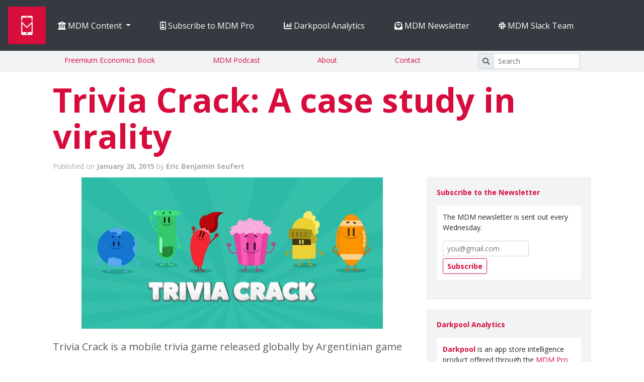

--- FILE ---
content_type: text/html; charset=UTF-8
request_url: https://mobiledevmemo.com/trivia-crack-case-study-virality/
body_size: 18394
content:


<!DOCTYPE html>
<html lang="en">

<head>
    <meta charset="utf-8">
    <meta name="viewport" content="width=device-width, initial-scale=1.0">
    <meta name="author" content="Mobile Dev Memo">

    <!-- Favicon ––––––––––––––––––––––––––––––––––––––––––––––– -->
    <link rel="icon" type="image/png" href="https://mobiledevmemo.com/wp-content/themes/seufTheme/mobdev/images/favicon.ico">

    <script>
      var posts_per_page = 30;
      //var fetch_url = 'https://mobiledevmemo.com/wp-admin/admin-ajax.php';-->
      var referrer_url = 'https://mobiledevmemo.com/trivia-crack-case-study-virality/';
      var visible_tab = '0';
      //var is_front_page = '';-->
      var darkpool_current_page = 'front_page';

      function get_action( form ) {
        form.action = '/?s=' + $( '#search_text' ).val();
      }
    </script>

    <meta name="viewport" content="width=device-width, initial-scale=1">


    <style>
      .bd-placeholder-img {
        font-size: 1.125rem;
        text-anchor: middle;
        -webkit-user-select: none;
        -moz-user-select: none;
        -ms-user-select: none;
        user-select: none;
      }

      @media (min-width: 768px) {
        .bd-placeholder-img-lg {
          font-size: 3.5rem;
        }
      }
    </style>

    <meta name='robots' content='index, follow, max-image-preview:large, max-snippet:-1, max-video-preview:-1' />

	<!-- This site is optimized with the Yoast SEO plugin v26.7 - https://yoast.com/wordpress/plugins/seo/ -->
	<title>Trivia Crack: A case study in virality</title>
<link data-rocket-prefetch href="https://fonts.googleapis.com" rel="dns-prefetch">
<link data-rocket-prefetch href="https://downloads.mailchimp.com" rel="dns-prefetch">
<link data-rocket-prefetch href="https://stats.wp.com" rel="dns-prefetch">
<link data-rocket-preload as="style" href="https://fonts.googleapis.com/css?family=Open%20Sans%3A400%2C700%2C300&#038;display=swap" rel="preload">
<link href="https://fonts.googleapis.com/css?family=Open%20Sans%3A400%2C700%2C300&#038;display=swap" media="print" onload="this.media=&#039;all&#039;" rel="stylesheet">
<noscript data-wpr-hosted-gf-parameters=""><link rel="stylesheet" href="https://fonts.googleapis.com/css?family=Open%20Sans%3A400%2C700%2C300&#038;display=swap"></noscript>
	<meta name="description" content="A case study in the viral explosion of Trivia Crack" />
	<link rel="canonical" href="https://mobiledevmemo.com/trivia-crack-case-study-virality/" />
	<meta property="og:locale" content="en_US" />
	<meta property="og:type" content="article" />
	<meta property="og:title" content="Trivia Crack: A case study in virality" />
	<meta property="og:description" content="A case study in the viral explosion of Trivia Crack" />
	<meta property="og:url" content="https://mobiledevmemo.com/trivia-crack-case-study-virality/" />
	<meta property="og:site_name" content="Mobile Dev Memo by Eric Seufert" />
	<meta property="article:publisher" content="https://www.facebook.com/MobileDevMemo/" />
	<meta property="article:published_time" content="2015-01-26T07:41:59+00:00" />
	<meta property="article:modified_time" content="2016-10-10T06:56:48+00:00" />
	<meta property="og:image" content="https://mobiledevmemo.com/wp-content/uploads/2015/01/trivia-crack.jpg" />
	<meta property="og:image:width" content="700" />
	<meta property="og:image:height" content="352" />
	<meta property="og:image:type" content="image/jpeg" />
	<meta name="author" content="Eric Benjamin Seufert" />
	<meta name="twitter:card" content="summary_large_image" />
	<meta name="twitter:creator" content="@mobiledevmemo" />
	<meta name="twitter:site" content="@mobiledevmemo" />
	<meta name="twitter:label1" content="Written by" />
	<meta name="twitter:data1" content="Eric Benjamin Seufert" />
	<meta name="twitter:label2" content="Est. reading time" />
	<meta name="twitter:data2" content="4 minutes" />
	<script type="application/ld+json" class="yoast-schema-graph">{"@context":"https://schema.org","@graph":[{"@type":"Article","@id":"https://mobiledevmemo.com/trivia-crack-case-study-virality/#article","isPartOf":{"@id":"https://mobiledevmemo.com/trivia-crack-case-study-virality/"},"author":{"name":"Eric Benjamin Seufert","@id":"https://mobiledevmemo.com/#/schema/person/da020a68d9dd8972fbbee01a8da67e36"},"headline":"Trivia Crack: A case study in virality","datePublished":"2015-01-26T07:41:59+00:00","dateModified":"2016-10-10T06:56:48+00:00","mainEntityOfPage":{"@id":"https://mobiledevmemo.com/trivia-crack-case-study-virality/"},"wordCount":878,"commentCount":0,"publisher":{"@id":"https://mobiledevmemo.com/#organization"},"image":{"@id":"https://mobiledevmemo.com/trivia-crack-case-study-virality/#primaryimage"},"thumbnailUrl":"https://mobiledevmemo.com/wp-content/uploads/2015/01/trivia-crack.jpg","articleSection":["Case Study","Freemium","Games","Original Content","Virality"],"inLanguage":"en-US","potentialAction":[{"@type":"CommentAction","name":"Comment","target":["https://mobiledevmemo.com/trivia-crack-case-study-virality/#respond"]}]},{"@type":"WebPage","@id":"https://mobiledevmemo.com/trivia-crack-case-study-virality/","url":"https://mobiledevmemo.com/trivia-crack-case-study-virality/","name":"Trivia Crack: A case study in virality","isPartOf":{"@id":"https://mobiledevmemo.com/#website"},"primaryImageOfPage":{"@id":"https://mobiledevmemo.com/trivia-crack-case-study-virality/#primaryimage"},"image":{"@id":"https://mobiledevmemo.com/trivia-crack-case-study-virality/#primaryimage"},"thumbnailUrl":"https://mobiledevmemo.com/wp-content/uploads/2015/01/trivia-crack.jpg","datePublished":"2015-01-26T07:41:59+00:00","dateModified":"2016-10-10T06:56:48+00:00","description":"A case study in the viral explosion of Trivia Crack","breadcrumb":{"@id":"https://mobiledevmemo.com/trivia-crack-case-study-virality/#breadcrumb"},"inLanguage":"en-US","potentialAction":[{"@type":"ReadAction","target":["https://mobiledevmemo.com/trivia-crack-case-study-virality/"]}]},{"@type":"ImageObject","inLanguage":"en-US","@id":"https://mobiledevmemo.com/trivia-crack-case-study-virality/#primaryimage","url":"https://mobiledevmemo.com/wp-content/uploads/2015/01/trivia-crack.jpg","contentUrl":"https://mobiledevmemo.com/wp-content/uploads/2015/01/trivia-crack.jpg","width":700,"height":352},{"@type":"BreadcrumbList","@id":"https://mobiledevmemo.com/trivia-crack-case-study-virality/#breadcrumb","itemListElement":[{"@type":"ListItem","position":1,"name":"Home","item":"https://mobiledevmemo.com/"},{"@type":"ListItem","position":2,"name":"Trivia Crack: A case study in virality"}]},{"@type":"WebSite","@id":"https://mobiledevmemo.com/#website","url":"https://mobiledevmemo.com/","name":"Mobile Dev Memo by Eric Seufert","description":"Mobile advertising and freemium monetization","publisher":{"@id":"https://mobiledevmemo.com/#organization"},"alternateName":"Mobile Dev Memo","potentialAction":[{"@type":"SearchAction","target":{"@type":"EntryPoint","urlTemplate":"https://mobiledevmemo.com/?s={search_term_string}"},"query-input":{"@type":"PropertyValueSpecification","valueRequired":true,"valueName":"search_term_string"}}],"inLanguage":"en-US"},{"@type":"Organization","@id":"https://mobiledevmemo.com/#organization","name":"Mobile Dev Memo","url":"https://mobiledevmemo.com/","logo":{"@type":"ImageObject","inLanguage":"en-US","@id":"https://mobiledevmemo.com/#/schema/logo/image/","url":"https://mobiledevmemo.com/wp-content/uploads/2022/10/MDM_logo_big.png","contentUrl":"https://mobiledevmemo.com/wp-content/uploads/2022/10/MDM_logo_big.png","width":776,"height":777,"caption":"Mobile Dev Memo"},"image":{"@id":"https://mobiledevmemo.com/#/schema/logo/image/"},"sameAs":["https://www.facebook.com/MobileDevMemo/","https://x.com/mobiledevmemo"]},{"@type":"Person","@id":"https://mobiledevmemo.com/#/schema/person/da020a68d9dd8972fbbee01a8da67e36","name":"Eric Benjamin Seufert","image":{"@type":"ImageObject","inLanguage":"en-US","@id":"https://mobiledevmemo.com/#/schema/person/image/","url":"https://secure.gravatar.com/avatar/a4cc4184034bf9b5302306f395c2d8c13057e3429092cd3c3ccb7a3f4b45fb50?s=96&d=mm&r=g","contentUrl":"https://secure.gravatar.com/avatar/a4cc4184034bf9b5302306f395c2d8c13057e3429092cd3c3ccb7a3f4b45fb50?s=96&d=mm&r=g","caption":"Eric Benjamin Seufert"}}]}</script>
	<!-- / Yoast SEO plugin. -->


<link rel='dns-prefetch' href='//stats.wp.com' />
<link rel='dns-prefetch' href='//fonts.googleapis.com' />
<link href='https://fonts.gstatic.com' crossorigin rel='preconnect' />
<link rel="alternate" title="oEmbed (JSON)" type="application/json+oembed" href="https://mobiledevmemo.com/wp-json/oembed/1.0/embed?url=https%3A%2F%2Fmobiledevmemo.com%2Ftrivia-crack-case-study-virality%2F" />
<link rel="alternate" title="oEmbed (XML)" type="text/xml+oembed" href="https://mobiledevmemo.com/wp-json/oembed/1.0/embed?url=https%3A%2F%2Fmobiledevmemo.com%2Ftrivia-crack-case-study-virality%2F&#038;format=xml" />
<style id='wp-img-auto-sizes-contain-inline-css' type='text/css'>
img:is([sizes=auto i],[sizes^="auto," i]){contain-intrinsic-size:3000px 1500px}
/*# sourceURL=wp-img-auto-sizes-contain-inline-css */
</style>
<link rel='stylesheet' id='mp-theme-css' href='https://mobiledevmemo.com/wp-content/plugins/memberpress/css/ui/theme.css?ver=1.12.11' type='text/css' media='all' />
<style id='wp-emoji-styles-inline-css' type='text/css'>

	img.wp-smiley, img.emoji {
		display: inline !important;
		border: none !important;
		box-shadow: none !important;
		height: 1em !important;
		width: 1em !important;
		margin: 0 0.07em !important;
		vertical-align: -0.1em !important;
		background: none !important;
		padding: 0 !important;
	}
/*# sourceURL=wp-emoji-styles-inline-css */
</style>
<style id='classic-theme-styles-inline-css' type='text/css'>
/*! This file is auto-generated */
.wp-block-button__link{color:#fff;background-color:#32373c;border-radius:9999px;box-shadow:none;text-decoration:none;padding:calc(.667em + 2px) calc(1.333em + 2px);font-size:1.125em}.wp-block-file__button{background:#32373c;color:#fff;text-decoration:none}
/*# sourceURL=/wp-includes/css/classic-themes.min.css */
</style>
<link rel='stylesheet' id='dce-style-css' href='https://mobiledevmemo.com/wp-content/plugins/cm-darkpool-chart-explorer/assets/css/darkpool.css?ver=1.1.0' type='text/css' media='all' />
<link rel='stylesheet' id='mdm-comments-css-css' href='https://mobiledevmemo.com/wp-content/plugins/mdm-comments/assets/css/mdm-comments.css?ver=1.0.0' type='text/css' media='all' />
<link rel='stylesheet' id='bootstrap-css' href='https://mobiledevmemo.com/wp-content/themes/seufTheme/css/bootstrap.min.css?ver=6.9' type='text/css' media='all' />
<link rel='stylesheet' id='boostrap_grid_min-css' href='https://mobiledevmemo.com/wp-content/themes/seufTheme/css/bootstrap-grid.min.css?ver=6.9' type='text/css' media='all' />
<link rel='stylesheet' id='mdm_css-css' href='https://mobiledevmemo.com/wp-content/cache/background-css/1/mobiledevmemo.com/wp-content/themes/seufTheme/css/mdm.css?ver=6970&wpr_t=1768875374' type='text/css' media='all' />

<link rel='stylesheet' id='fa-css' href='https://mobiledevmemo.com/wp-content/themes/seufTheme/css/all.min.css?ver=6.9' type='text/css' media='all' />
<script type="text/javascript" src="https://mobiledevmemo.com/wp-content/themes/seufTheme/js/jquery-3.7.1.js?ver=3.7.1" id="jquery-js"></script>
<link rel="https://api.w.org/" href="https://mobiledevmemo.com/wp-json/" /><link rel="alternate" title="JSON" type="application/json" href="https://mobiledevmemo.com/wp-json/wp/v2/posts/11299" /><link rel="EditURI" type="application/rsd+xml" title="RSD" href="https://mobiledevmemo.com/xmlrpc.php?rsd" />
<meta name="generator" content="WordPress 6.9" />
<link rel='shortlink' href='https://mobiledevmemo.com/?p=11299' />
    <style type="text/css">

      .mpcs-classroom .nav-back i,
      .mpcs-classroom .navbar-section a.btn,
      .mpcs-classroom .navbar-section button,
      .mpcs-classroom div#mpcs-lesson-navigation button,
      .mpcs-classroom div#mpcs-quiz-navigation a,
      .mpcs-classroom #mpcs-classroom-next-lesson-link,
      .mpcs-classroom #next_lesson_link {
        color: rgba(255, 255, 255) !important;
      }

      .mpcs-classroom .navbar-section .dropdown .menu a {
        color: #333;
      }

      .mpcs-classroom .mpcs-progress-ring {
        background-color: rgba(29, 166, 154) !important;
      }

      .mpcs-classroom .mpcs-course-filter .dropdown .btn span,
      .mpcs-classroom .mpcs-course-filter .dropdown .btn i,
      .mpcs-classroom .mpcs-course-filter .input-group .input-group-btn,
      .mpcs-classroom .mpcs-course-filter .input-group .mpcs-search,
      .mpcs-classroom .mpcs-course-filter .input-group input[type=text],
      .mpcs-classroom .mpcs-course-filter .dropdown a,
      .mpcs-classroom .pagination,
      .mpcs-classroom .pagination i,
      .mpcs-classroom .pagination a {
        color: rgba(44, 54, 55) !important;
        border-color: rgba(44, 54, 55) !important;
      }

      /* body.mpcs-classroom a{
        color: rgba();
      } */

      #mpcs-navbar,
      #mpcs-navbar button#mpcs-classroom-previous-lesson-link,
      #mpcs-navbar button#mpcs-classroom-previous-lesson-link:hover,
      .mpcs-classroom div#mpcs-lesson-navigation button#previous_lesson_link,
      .mpcs-classroom div#mpcs-lesson-navigation button#previous_lesson_link:hover,
      .mpcs-classroom a#mpcs-classroom-previous-lesson-link,
      .mpcs-classroom a#mpcs-classroom-previous-lesson-link:hover,
      .mpcs-classroom a#previous_lesson_link,
      .mpcs-classroom a#previous_lesson_link:hover,
      .mpcs-classroom #mpcs-navbar #mpcs-lesson-navigation > a#mpcs-classroom-previous-lesson-link,
      .mpcs-classroom #mpcs-navbar #mpcs-lesson-navigation > a#mpcs-classroom-previous-lesson-link:hover,
      .mpcs-classroom #mpcs-lesson-navigation a#previous_lesson_link,
      .mpcs-classroom #mpcs-lesson-navigation a#previous_lesson_link:hover,
      .mpcs-classroom div#mpcs-lesson-navigation a#previous_lesson_link,
      .mpcs-classroom div#mpcs-lesson-navigation a#previous_lesson_link:hover {
        background: rgba(44, 54, 55);
      }

      .course-progress .user-progress,
      .btn-green,
      #mpcs-navbar button:not(#mpcs-classroom-previous-lesson-link),
      .mpcs-classroom div#mpcs-lesson-navigation button:not(#previous_lesson_link),
      .mpcs-classroom #mpcs-quiz-navigation button:focus,
      .mpcs-classroom #mpcs-quiz-navigation button:hover,
      .mpcs-classroom #mpcs-quiz-navigation a,
      .mpcs-classroom div#mpcs-lesson-navigation a:not(#previous_lesson_link),
      .mpcs-classroom #mpcs-navbar #mpcs-lesson-navigation > a:not(#mpcs-classroom-previous-lesson-link) {
        background: rgba(29, 166, 154, 0.9);
      }

      .btn-green:hover,
      #mpcs-navbar button:not(#mpcs-classroom-previous-lesson-link):focus,
      #mpcs-navbar button:not(#mpcs-classroom-previous-lesson-link):hover,
      .mpcs-classroom div#mpcs-lesson-navigation button:not(#previous_lesson_link):focus,
      .mpcs-classroom div#mpcs-lesson-navigation button:not(#previous_lesson_link):hover,
      .mpcs-classroom #mpcs-quiz-navigation button,
      .mpcs-classroom div#mpcs-lesson-navigation a:not(#previous_lesson_link):hover,
      .mpcs-classroom #mpcs-navbar #mpcs-lesson-navigation > a:not(#mpcs-classroom-previous-lesson-link):hover {
        background: rgba(29, 166, 154);
      }

      .btn-green{border: rgba(29, 166, 154)}

      .course-progress .progress-text,
      .mpcs-lesson i.mpcs-circle-regular {
        color: rgba(23, 132, 123);
      }

      #mpcs-main #bookmark, .mpcs-lesson.current{background: rgba(29, 166, 154, 0.3)}

      .mpcs-instructor .tile-subtitle{
        color: rgba(29, 166, 154, 1);
      }

      .mpcs-classroom .mpcs-quiz-question-feedback {
        border-top-color: rgba(29, 166, 154, 1);
        border-bottom-color: rgba(29, 166, 154, 1);
      }

    </style>
        	<style>img#wpstats{display:none}</style>
		<link rel="icon" href="https://mobiledevmemo.com/wp-content/uploads/2023/04/cropped-MDM_icon-32x32.jpg" sizes="32x32" />
<link rel="icon" href="https://mobiledevmemo.com/wp-content/uploads/2023/04/cropped-MDM_icon-192x192.jpg" sizes="192x192" />
<link rel="apple-touch-icon" href="https://mobiledevmemo.com/wp-content/uploads/2023/04/cropped-MDM_icon-180x180.jpg" />
<meta name="msapplication-TileImage" content="https://mobiledevmemo.com/wp-content/uploads/2023/04/cropped-MDM_icon-270x270.jpg" />
<noscript><style id="rocket-lazyload-nojs-css">.rll-youtube-player, [data-lazy-src]{display:none !important;}</style></noscript>
    <title>
      Trivia Crack: A case study in virality       | Mobile Dev Memo by Eric Seufert    </title>

  <style id="rocket-lazyrender-inline-css">[data-wpr-lazyrender] {content-visibility: auto;}</style><style id="wpr-lazyload-bg-container"></style><style id="wpr-lazyload-bg-exclusion"></style>
<noscript>
<style id="wpr-lazyload-bg-nostyle">.mdm_bg{--wpr-bg-1af3446a-52a2-475f-a1c0-707d6b3572fc: url('https://test.mobiledevmemo.com/wp-content/themes/seufTheme/img/red_bg.png');}</style>
</noscript>
<script type="application/javascript">const rocket_pairs = [{"selector":".mdm_bg","style":".mdm_bg{--wpr-bg-1af3446a-52a2-475f-a1c0-707d6b3572fc: url('https:\/\/test.mobiledevmemo.com\/wp-content\/themes\/seufTheme\/img\/red_bg.png');}","hash":"1af3446a-52a2-475f-a1c0-707d6b3572fc","url":"https:\/\/test.mobiledevmemo.com\/wp-content\/themes\/seufTheme\/img\/red_bg.png"}]; const rocket_excluded_pairs = [];</script><meta name="generator" content="WP Rocket 3.20.3" data-wpr-features="wpr_lazyload_css_bg_img wpr_defer_js wpr_lazyload_images wpr_preconnect_external_domains wpr_automatic_lazy_rendering wpr_image_dimensions wpr_desktop" /></head>
  <body>
      
  <nav class="navbar navbar-expand-lg navbar-dark bg-dark mdm_bg">

    <a class="navbar-brand" href="/">
      <img src="data:image/svg+xml,%3Csvg%20xmlns='http://www.w3.org/2000/svg'%20viewBox='0%200%2075%2075'%3E%3C/svg%3E" width="75px" height="75px" class="d-inline-block align-top" alt="" data-lazy-src="/wp-content/themes/seufTheme/img/mdm_profile.png" /><noscript><img src="/wp-content/themes/seufTheme/img/mdm_profile.png" width="75px" height="75px" class="d-inline-block align-top" alt="" /></noscript>
    </a>

    <button class="navbar-toggler" type="button" data-toggle="collapse" data-target="#navbarCollapse" aria-controls="navbarCollapse" aria-expanded="false" aria-label="Toggle navigation">

    <span class="navbar-toggler-icon"></span>
    </button>
    <div class="collapse navbar-collapse" id="navbarCollapse">

      <ul class="navbar-nav mr-auto" id="top_nav" style="">

        <li class="nav-item active dropdown">
          <a class="nav-link dropdown-toggle" href="#" id="navbarDropdown" role="button" data-toggle="dropdown" aria-haspopup="true" aria-expanded="false">
            <i class="fa fa-university icons" aria-hidden="true"></i>
            MDM Content
          </a>
          <div class="dropdown-menu" aria-labelledby="navbarDropdown">
            <a class="dropdown-item mdm-dropdown-menu" href="/category/original-content/greatest-hits/">Greatest Hits</a>
            <div class="dropdown-divider"></div>
            <a class="dropdown-item mdm-dropdown-menu" href="/category/original-content/">Complete Content Archive</a>
            <div class="dropdown-divider"></div>
            <a class="dropdown-item mdm-dropdown-menu" href="/category/original-content/quant-mar/">Quantitative Marketing</a>
            <a class="dropdown-item mdm-dropdown-menu" href="/category/original-content/managing-growth-teams/">Managing Growth Teams</a>
            <a class="dropdown-item mdm-dropdown-menu" href="/category/ethics-of-advertising/">Ethics of Advertising</a>
            <a class="dropdown-item mdm-dropdown-menu" href="/category/original-content/freemium/lifetime-customer-value/">Lifetime Customer Value (LTV)</a>
            <a class="dropdown-item mdm-dropdown-menu" href="/category/original-content/freemium/">Freemium</a>
          </div>
        </li>

        <li class="nav-item active">
          <a class="nav-link" href="/subscribe/">
            <i class="fa-regular fa-id-badge"></i>
            Subscribe to MDM Pro</a>
        </li>

        <li class="nav-item active">
          <a class="nav-link" href="/darkpool">
            <i class="fa-solid fa-chart-column"></i>
            Darkpool Analytics</a>
        </li>

        <!--
        <li class="nav-item active">
          <a class="nav-link" href="https://mdm.academy">
            <i class="fas fa-graduation-cap"></i>
            MDM Academy</a>
        </li>
        -->

        <!--

        <li class="nav-item active">
          <a class="nav-link" href="http://theseus-growth.com">
            <i class="fas fa-chart-area"></i>
            Theseus Library</a>
        </li>

        -->

        <li class="nav-item active">
          <a class="nav-link" href="/newsletter">
            <i class="fas fa-envelope-open-text"></i>
            MDM Newsletter</a>
        </li>

        <li class="nav-item active">
          <a class="nav-link" href="/mobile-dev-memo-slack-team/">
            <i class="fab fa-slack icons"></i>
            MDM Slack Team</a>
        </li>

        <!--

        <li class="nav-item active">
          <a class="nav-link" href="https://mobiledevmemo.com/announcing-the-mdm-investment-syndicate/">
            <i class="fas fa-comment-dollar"></i>
            MDM Investment Syndicate</a>
        </li>

        -->

      </ul>

    </div>

  </nav>

  <div  id="subnav" class="d-none d-md-block">
    <ul class="list-inline" style="vertical-align: middle;">

      <li class="list-inline-item subnav-item">
        <span class="subnav-link">
          <a class="subnav-link" href="https://www.amazon.com/Freemium-Economics-Leveraging-Analytics-Segmentation/dp/0124166903">
            Freemium Economics Book
          </a>
        </span>
      </li>

      <li class="list-inline-item subnav-item">
        <span class="subnav-link">
          <a class="subnav-link" href="https://podcasts.apple.com/us/podcast/mobile-dev-memo-podcast/id1423753783">MDM Podcast</a>
        </span>
      </li>

      <li class="list-inline-item subnav-item">
        <span class="subnav-link">
          <a class="subnav-link" href="/about/" >About</a>
        </span>
      </li>

      <li class="list-inline-item subnav-item">
        <span class="subnav-link">
          <a class="subnav-link" href="/contact/">Contact</a>
        </span>
      </li>

      <li class="list-inline-item subnav-item">
        <form 
          onsubmit="get_action( this );"
          method="post" id="mdm_site_search" name="mdm_site_search" 
          novalidate style="margin: 0; padding: 0; width: 100%;"
        >
          <div class="input-group input-group-sm" style="margin: 0; padding: 0;">
            <div class="input-group-prepend">
              <span class="input-group-text" id="basic-addon1"><i class="fas fa-search"></i></span>
            </div>
              <input type="text" id="search_text" class="form-control form-control-sm" placeholder="Search" aria-label="Search" aria-describedby="basic-addon1">
              <input type="submit" style="display: none" />
          </div>
        </form>


      </li>

    </ul>
  </div>


<div  id="main">

<script>
        function popitup(url) {
            newwindow=window.open(url,'name','height=350,width=500');
            if (window.focus) {newwindow.focus()}
            return false;
        }
</script>

<script type="text/javascript" src="//downloads.mailchimp.com/js/signup-forms/popup/unique-methods/embed.js" data-dojo-config="usePlainJson: true, isDebug: false" data-rocket-defer defer></script><script type="text/javascript">window.dojoRequire(["mojo/signup-forms/Loader"], function(L) { L.start({"baseUrl":"mc.us7.list-manage.com","uuid":"1dc45a95bfbfdfd9da9c33880","lid":"e8420fe812","uniqueMethods":true}) })</script>


	    	        
			<meta name="twitter:domain" content="mobiledevmemo.com">
			<meta name="twitter:url" content="https://mobiledevmemo.com/trivia-crack-case-study-virality/">
			<meta name="twitter:title" content="Trivia Crack: A case study in virality">
			<meta name="twitter:description" content="Trivia Crack: A case study in virality">
			<meta name="twitter:image" content="https://mobiledevmemo.com/wp-content/uploads/2015/01/trivia-crack.jpg">

			<!-- https://mobiledevmemo.com/wp-content/uploads/2015/01/trivia-crack.jpg -->
			<!-- 11299 -->
			<!-- January 26, 2015 -->

<!--create the row that contains the content wrapper as well as the sidebar-->
<div  class="row">

	<div  class="mdm-content-title">
		<h1>
			Trivia Crack: A case study in virality		</h1>

		<div class="mdm-content-post-meta container" style="margin:0; padding:0;">

			<div class="row" style="margin: 0; padding: 0;">
				<div class="col-12" style="margin: 0; padding: 0;">
					<span class="posted">Published on <strong>January 26, 2015</strong> by <strong>Eric Benjamin Seufert</strong></span>
				</div>
			</div>

		</div>
	</div>

	<div  id="mdm_single_content_block" class="col-sm-12 col-lg-8" style="padding: 0; margin: 0;">

		<div class="content-wrapper" id="mdm_original_content">	

			<div class="mdm-content">
				
				<div class="mdm-content-main">
					<p><a href="https://mobiledevmemo.com/wp-content/uploads/2015/01/trivia-crack.jpg"><img fetchpriority="high" decoding="async" data-attachment-id="11307" data-permalink="https://mobiledevmemo.com/trivia-crack-case-study-virality/trivia-crack/" data-orig-file="https://mobiledevmemo.com/wp-content/uploads/2015/01/trivia-crack.jpg" data-orig-size="700,352" data-comments-opened="1" data-image-meta="{&quot;aperture&quot;:&quot;0&quot;,&quot;credit&quot;:&quot;&quot;,&quot;camera&quot;:&quot;&quot;,&quot;caption&quot;:&quot;&quot;,&quot;created_timestamp&quot;:&quot;0&quot;,&quot;copyright&quot;:&quot;&quot;,&quot;focal_length&quot;:&quot;0&quot;,&quot;iso&quot;:&quot;0&quot;,&quot;shutter_speed&quot;:&quot;0&quot;,&quot;title&quot;:&quot;&quot;,&quot;orientation&quot;:&quot;0&quot;}" data-image-title="trivia-crack" data-image-description="" data-image-caption="" data-medium-file="https://mobiledevmemo.com/wp-content/uploads/2015/01/trivia-crack-300x151.jpg" data-large-file="https://mobiledevmemo.com/wp-content/uploads/2015/01/trivia-crack.jpg" class="alignnone wp-image-11307" src="data:image/svg+xml,%3Csvg%20xmlns='http://www.w3.org/2000/svg'%20viewBox='0%200%20599%20301'%3E%3C/svg%3E" alt="trivia-crack" width="599" height="301" data-lazy-srcset="https://mobiledevmemo.com/wp-content/uploads/2015/01/trivia-crack.jpg 700w, https://mobiledevmemo.com/wp-content/uploads/2015/01/trivia-crack-300x151.jpg 300w" data-lazy-sizes="(max-width: 599px) 100vw, 599px" data-lazy-src="//mobiledevmemo.com/wp-content/uploads/2015/01/trivia-crack.jpg" /><noscript><img fetchpriority="high" decoding="async" data-attachment-id="11307" data-permalink="https://mobiledevmemo.com/trivia-crack-case-study-virality/trivia-crack/" data-orig-file="https://mobiledevmemo.com/wp-content/uploads/2015/01/trivia-crack.jpg" data-orig-size="700,352" data-comments-opened="1" data-image-meta="{&quot;aperture&quot;:&quot;0&quot;,&quot;credit&quot;:&quot;&quot;,&quot;camera&quot;:&quot;&quot;,&quot;caption&quot;:&quot;&quot;,&quot;created_timestamp&quot;:&quot;0&quot;,&quot;copyright&quot;:&quot;&quot;,&quot;focal_length&quot;:&quot;0&quot;,&quot;iso&quot;:&quot;0&quot;,&quot;shutter_speed&quot;:&quot;0&quot;,&quot;title&quot;:&quot;&quot;,&quot;orientation&quot;:&quot;0&quot;}" data-image-title="trivia-crack" data-image-description="" data-image-caption="" data-medium-file="https://mobiledevmemo.com/wp-content/uploads/2015/01/trivia-crack-300x151.jpg" data-large-file="https://mobiledevmemo.com/wp-content/uploads/2015/01/trivia-crack.jpg" class="alignnone wp-image-11307" src="//mobiledevmemo.com/wp-content/uploads/2015/01/trivia-crack.jpg" alt="trivia-crack" width="599" height="301" srcset="https://mobiledevmemo.com/wp-content/uploads/2015/01/trivia-crack.jpg 700w, https://mobiledevmemo.com/wp-content/uploads/2015/01/trivia-crack-300x151.jpg 300w" sizes="(max-width: 599px) 100vw, 599px" /></noscript></a></p>
<p>Trivia Crack is a mobile trivia game released globally by Argentinian game developer Etermax in October 2013. The game suddenly and somewhat inexplicably rose to prominence in the US in November 2014, when both the free and paid versions of the app began swiftly ascending the Top Downloaded and Top Grossing charts on both iOS and Android. As of this writing, versions of Trivia Crack occupy the #1 position of every chart in the US App Store (iPhone): #1 Top Free, #1 Top Paid, and #11 and #12 Top Grossing.</p>
<p><a href="https://mobiledevmemo.com/wp-content/uploads/2015/01/trivia_crack_top_charts_mobiledevmemo.png"><img decoding="async" data-attachment-id="11302" data-permalink="https://mobiledevmemo.com/trivia-crack-case-study-virality/trivia_crack_top_charts_mobiledevmemo/" data-orig-file="https://mobiledevmemo.com/wp-content/uploads/2015/01/trivia_crack_top_charts_mobiledevmemo.png" data-orig-size="666,1032" data-comments-opened="1" data-image-meta="{&quot;aperture&quot;:&quot;0&quot;,&quot;credit&quot;:&quot;&quot;,&quot;camera&quot;:&quot;&quot;,&quot;caption&quot;:&quot;&quot;,&quot;created_timestamp&quot;:&quot;0&quot;,&quot;copyright&quot;:&quot;&quot;,&quot;focal_length&quot;:&quot;0&quot;,&quot;iso&quot;:&quot;0&quot;,&quot;shutter_speed&quot;:&quot;0&quot;,&quot;title&quot;:&quot;&quot;,&quot;orientation&quot;:&quot;0&quot;}" data-image-title="trivia_crack_top_charts_mobiledevmemo" data-image-description="" data-image-caption="" data-medium-file="https://mobiledevmemo.com/wp-content/uploads/2015/01/trivia_crack_top_charts_mobiledevmemo-194x300.png" data-large-file="https://mobiledevmemo.com/wp-content/uploads/2015/01/trivia_crack_top_charts_mobiledevmemo-661x1024.png" class="alignnone wp-image-11302" src="data:image/svg+xml,%3Csvg%20xmlns='http://www.w3.org/2000/svg'%20viewBox='0%200%20200%20310'%3E%3C/svg%3E" alt="trivia_crack_top_charts_mobiledevmemo" width="200" height="310" data-lazy-srcset="https://mobiledevmemo.com/wp-content/uploads/2015/01/trivia_crack_top_charts_mobiledevmemo-661x1024.png 661w, https://mobiledevmemo.com/wp-content/uploads/2015/01/trivia_crack_top_charts_mobiledevmemo-194x300.png 194w, https://mobiledevmemo.com/wp-content/uploads/2015/01/trivia_crack_top_charts_mobiledevmemo.png 666w" data-lazy-sizes="(max-width: 200px) 100vw, 200px" data-lazy-src="//mobiledevmemo.com/wp-content/uploads/2015/01/trivia_crack_top_charts_mobiledevmemo-661x1024.png" /><noscript><img decoding="async" data-attachment-id="11302" data-permalink="https://mobiledevmemo.com/trivia-crack-case-study-virality/trivia_crack_top_charts_mobiledevmemo/" data-orig-file="https://mobiledevmemo.com/wp-content/uploads/2015/01/trivia_crack_top_charts_mobiledevmemo.png" data-orig-size="666,1032" data-comments-opened="1" data-image-meta="{&quot;aperture&quot;:&quot;0&quot;,&quot;credit&quot;:&quot;&quot;,&quot;camera&quot;:&quot;&quot;,&quot;caption&quot;:&quot;&quot;,&quot;created_timestamp&quot;:&quot;0&quot;,&quot;copyright&quot;:&quot;&quot;,&quot;focal_length&quot;:&quot;0&quot;,&quot;iso&quot;:&quot;0&quot;,&quot;shutter_speed&quot;:&quot;0&quot;,&quot;title&quot;:&quot;&quot;,&quot;orientation&quot;:&quot;0&quot;}" data-image-title="trivia_crack_top_charts_mobiledevmemo" data-image-description="" data-image-caption="" data-medium-file="https://mobiledevmemo.com/wp-content/uploads/2015/01/trivia_crack_top_charts_mobiledevmemo-194x300.png" data-large-file="https://mobiledevmemo.com/wp-content/uploads/2015/01/trivia_crack_top_charts_mobiledevmemo-661x1024.png" class="alignnone wp-image-11302" src="//mobiledevmemo.com/wp-content/uploads/2015/01/trivia_crack_top_charts_mobiledevmemo-661x1024.png" alt="trivia_crack_top_charts_mobiledevmemo" width="200" height="310" srcset="https://mobiledevmemo.com/wp-content/uploads/2015/01/trivia_crack_top_charts_mobiledevmemo-661x1024.png 661w, https://mobiledevmemo.com/wp-content/uploads/2015/01/trivia_crack_top_charts_mobiledevmemo-194x300.png 194w, https://mobiledevmemo.com/wp-content/uploads/2015/01/trivia_crack_top_charts_mobiledevmemo.png 666w" sizes="(max-width: 200px) 100vw, 200px" /></noscript></a></p>
<p>&nbsp;</p>
<p><a href="https://mobiledevmemo.com/wp-content/uploads/2015/01/trivia_crack_us.png"><img decoding="async" data-attachment-id="11303" data-permalink="https://mobiledevmemo.com/trivia-crack-case-study-virality/trivia_crack_us/" data-orig-file="https://mobiledevmemo.com/wp-content/uploads/2015/01/trivia_crack_us.png" data-orig-size="828,567" data-comments-opened="1" data-image-meta="{&quot;aperture&quot;:&quot;0&quot;,&quot;credit&quot;:&quot;&quot;,&quot;camera&quot;:&quot;&quot;,&quot;caption&quot;:&quot;&quot;,&quot;created_timestamp&quot;:&quot;0&quot;,&quot;copyright&quot;:&quot;&quot;,&quot;focal_length&quot;:&quot;0&quot;,&quot;iso&quot;:&quot;0&quot;,&quot;shutter_speed&quot;:&quot;0&quot;,&quot;title&quot;:&quot;&quot;,&quot;orientation&quot;:&quot;0&quot;}" data-image-title="trivia_crack_us" data-image-description="" data-image-caption="" data-medium-file="https://mobiledevmemo.com/wp-content/uploads/2015/01/trivia_crack_us-300x205.png" data-large-file="https://mobiledevmemo.com/wp-content/uploads/2015/01/trivia_crack_us.png" class="alignnone wp-image-11303" src="data:image/svg+xml,%3Csvg%20xmlns='http://www.w3.org/2000/svg'%20viewBox='0%200%20400%20274'%3E%3C/svg%3E" alt="trivia_crack_us" width="400" height="274" data-lazy-srcset="https://mobiledevmemo.com/wp-content/uploads/2015/01/trivia_crack_us.png 828w, https://mobiledevmemo.com/wp-content/uploads/2015/01/trivia_crack_us-300x205.png 300w" data-lazy-sizes="(max-width: 400px) 100vw, 400px" data-lazy-src="//mobiledevmemo.com/wp-content/uploads/2015/01/trivia_crack_us.png" /><noscript><img decoding="async" data-attachment-id="11303" data-permalink="https://mobiledevmemo.com/trivia-crack-case-study-virality/trivia_crack_us/" data-orig-file="https://mobiledevmemo.com/wp-content/uploads/2015/01/trivia_crack_us.png" data-orig-size="828,567" data-comments-opened="1" data-image-meta="{&quot;aperture&quot;:&quot;0&quot;,&quot;credit&quot;:&quot;&quot;,&quot;camera&quot;:&quot;&quot;,&quot;caption&quot;:&quot;&quot;,&quot;created_timestamp&quot;:&quot;0&quot;,&quot;copyright&quot;:&quot;&quot;,&quot;focal_length&quot;:&quot;0&quot;,&quot;iso&quot;:&quot;0&quot;,&quot;shutter_speed&quot;:&quot;0&quot;,&quot;title&quot;:&quot;&quot;,&quot;orientation&quot;:&quot;0&quot;}" data-image-title="trivia_crack_us" data-image-description="" data-image-caption="" data-medium-file="https://mobiledevmemo.com/wp-content/uploads/2015/01/trivia_crack_us-300x205.png" data-large-file="https://mobiledevmemo.com/wp-content/uploads/2015/01/trivia_crack_us.png" class="alignnone wp-image-11303" src="//mobiledevmemo.com/wp-content/uploads/2015/01/trivia_crack_us.png" alt="trivia_crack_us" width="400" height="274" srcset="https://mobiledevmemo.com/wp-content/uploads/2015/01/trivia_crack_us.png 828w, https://mobiledevmemo.com/wp-content/uploads/2015/01/trivia_crack_us-300x205.png 300w" sizes="(max-width: 400px) 100vw, 400px" /></noscript></a></p>
<p>&nbsp;</p>
<p>(Similarly, the free version of Trivia Crack is #1 Top Downloaded on Android, and the paid version is #3 Top Downloaded.)</p>
<p>Perhaps more interesting to note about Trivia Crack&#8217;s impressive and enigmatic viral growth than its speed is the fact that it&#8217;s not a worldwide phenomenon; despite being #1 in the US (iPhone), the game is merely in the Top 200 in the UK and the Top 1000 in Germany.</p>
<p>The free version of the game ascended the charts in Etermax&#8217;s native Argentina quite quickly &#8212; reaching the Top 10 Downloaded on iOS (iPhone) on November 16th, 2013 and on Android on March 28th, 2014 &#8212; and spread across South America and Latin America in three distinct waves, with the first starting around the time of the game&#8217;s release, the second starting in late November 2013, and the third starting in the Spring of 2014 (and, in many countries, continuing until now):</p>
<p><a href="https://mobiledevmemo.com/wp-content/uploads/2015/01/trivia_crack_Latin_America_chart_rankings.png"><img decoding="async" data-attachment-id="11304" data-permalink="https://mobiledevmemo.com/trivia-crack-case-study-virality/trivia_crack_latin_america_chart_rankings/" data-orig-file="https://mobiledevmemo.com/wp-content/uploads/2015/01/trivia_crack_Latin_America_chart_rankings.png" data-orig-size="428,180" data-comments-opened="1" data-image-meta="{&quot;aperture&quot;:&quot;0&quot;,&quot;credit&quot;:&quot;&quot;,&quot;camera&quot;:&quot;&quot;,&quot;caption&quot;:&quot;&quot;,&quot;created_timestamp&quot;:&quot;0&quot;,&quot;copyright&quot;:&quot;&quot;,&quot;focal_length&quot;:&quot;0&quot;,&quot;iso&quot;:&quot;0&quot;,&quot;shutter_speed&quot;:&quot;0&quot;,&quot;title&quot;:&quot;&quot;,&quot;orientation&quot;:&quot;0&quot;}" data-image-title="trivia_crack_Latin_America_chart_rankings" data-image-description="" data-image-caption="" data-medium-file="https://mobiledevmemo.com/wp-content/uploads/2015/01/trivia_crack_Latin_America_chart_rankings-300x126.png" data-large-file="https://mobiledevmemo.com/wp-content/uploads/2015/01/trivia_crack_Latin_America_chart_rankings.png" class="alignnone size-full wp-image-11304" src="data:image/svg+xml,%3Csvg%20xmlns='http://www.w3.org/2000/svg'%20viewBox='0%200%20428%20180'%3E%3C/svg%3E" alt="trivia_crack_Latin_America_chart_rankings" width="428" height="180" data-lazy-srcset="https://mobiledevmemo.com/wp-content/uploads/2015/01/trivia_crack_Latin_America_chart_rankings.png 428w, https://mobiledevmemo.com/wp-content/uploads/2015/01/trivia_crack_Latin_America_chart_rankings-300x126.png 300w" data-lazy-sizes="(max-width: 428px) 100vw, 428px" data-lazy-src="//mobiledevmemo.com/wp-content/uploads/2015/01/trivia_crack_Latin_America_chart_rankings.png" /><noscript><img decoding="async" data-attachment-id="11304" data-permalink="https://mobiledevmemo.com/trivia-crack-case-study-virality/trivia_crack_latin_america_chart_rankings/" data-orig-file="https://mobiledevmemo.com/wp-content/uploads/2015/01/trivia_crack_Latin_America_chart_rankings.png" data-orig-size="428,180" data-comments-opened="1" data-image-meta="{&quot;aperture&quot;:&quot;0&quot;,&quot;credit&quot;:&quot;&quot;,&quot;camera&quot;:&quot;&quot;,&quot;caption&quot;:&quot;&quot;,&quot;created_timestamp&quot;:&quot;0&quot;,&quot;copyright&quot;:&quot;&quot;,&quot;focal_length&quot;:&quot;0&quot;,&quot;iso&quot;:&quot;0&quot;,&quot;shutter_speed&quot;:&quot;0&quot;,&quot;title&quot;:&quot;&quot;,&quot;orientation&quot;:&quot;0&quot;}" data-image-title="trivia_crack_Latin_America_chart_rankings" data-image-description="" data-image-caption="" data-medium-file="https://mobiledevmemo.com/wp-content/uploads/2015/01/trivia_crack_Latin_America_chart_rankings-300x126.png" data-large-file="https://mobiledevmemo.com/wp-content/uploads/2015/01/trivia_crack_Latin_America_chart_rankings.png" class="alignnone size-full wp-image-11304" src="//mobiledevmemo.com/wp-content/uploads/2015/01/trivia_crack_Latin_America_chart_rankings.png" alt="trivia_crack_Latin_America_chart_rankings" width="428" height="180" srcset="https://mobiledevmemo.com/wp-content/uploads/2015/01/trivia_crack_Latin_America_chart_rankings.png 428w, https://mobiledevmemo.com/wp-content/uploads/2015/01/trivia_crack_Latin_America_chart_rankings-300x126.png 300w" sizes="(max-width: 428px) 100vw, 428px" /></noscript></a></p>
<p>(Trivia Crack did <a href="http://www.appannie.com/apps/ios/app/651510680/rank-history/#vtype=day&amp;countries=MX&amp;start=2013-10-17&amp;end=2015-01-25&amp;device=iphone&amp;view=rank&amp;lm=f">gain momentum in Mexico</a> during the first &#8220;wave&#8221; in November, but it only peaked at #11 on the Top Downloaded chart (iPhone).)</p>
<p>What the patterns of these waves suggest is that, similar to real viral contagion, a geographic component influences the distribution of viral apps; while worldwide social networks like Facebook and Twitter allow people to connect effortlessly across borders and oceans, those we&#8217;re more likely to share with probably exist within our immediate vicinity.</p>
<p>The spread of the app to the US, then, might be better explained by demographics and geography than any other factor. The CEO of Etermax suggested as much in an <a href="http://thenextweb.com/insider/2014/11/27/latin-american-mobile-game-trivia-crack-conquered-us-market/">interview</a> with The Next Web:</p>
<blockquote><p>Despite this huge success, Trivia Crack was nowhere to be seen in North America’s top rankings only a few months ago. According to Maximo Cavazzani, CEO of its parent company, Etermax, the US Hispanic community may have been a bridge: “Our supposition is that Mexicans and others initially started playing with their relatives and friends in the US”, he told TNW.</p></blockquote>
<p>Of course, elements other than geography contribute to Trivia Crack&#8217;s viral success: it&#8217;s engaging, it fosters a genuine sense of competition, and, perhaps most importantly, the developers have erected an impressive infrastructure for viral growth within the app.</p>
<p>For one, Trivia Crack demands social sharing with almost militant vigor: the game includes all the well-worn viral mechanics of the Facebook gaming generation (mostly provided through Facebook Connect), such as aggressive invitations to share level completion notifications on one&#8217;s Facebook feed or the ability to send and request free spins. These mechanics are no doubt the means through which Trivia Crack spread virally.</p>
<p><a href="https://mobiledevmemo.com/wp-content/uploads/2015/01/trivia_crack_extra_spins.png"><img decoding="async" data-attachment-id="11305" data-permalink="https://mobiledevmemo.com/trivia-crack-case-study-virality/trivia_crack_extra_spins/" data-orig-file="https://mobiledevmemo.com/wp-content/uploads/2015/01/trivia_crack_extra_spins.png" data-orig-size="640,1136" data-comments-opened="1" data-image-meta="{&quot;aperture&quot;:&quot;0&quot;,&quot;credit&quot;:&quot;&quot;,&quot;camera&quot;:&quot;&quot;,&quot;caption&quot;:&quot;&quot;,&quot;created_timestamp&quot;:&quot;0&quot;,&quot;copyright&quot;:&quot;&quot;,&quot;focal_length&quot;:&quot;0&quot;,&quot;iso&quot;:&quot;0&quot;,&quot;shutter_speed&quot;:&quot;0&quot;,&quot;title&quot;:&quot;&quot;,&quot;orientation&quot;:&quot;0&quot;}" data-image-title="trivia_crack_extra_spins" data-image-description="" data-image-caption="" data-medium-file="https://mobiledevmemo.com/wp-content/uploads/2015/01/trivia_crack_extra_spins-169x300.png" data-large-file="https://mobiledevmemo.com/wp-content/uploads/2015/01/trivia_crack_extra_spins-577x1024.png" class="alignnone wp-image-11305" src="data:image/svg+xml,%3Csvg%20xmlns='http://www.w3.org/2000/svg'%20viewBox='0%200%20150%20266'%3E%3C/svg%3E" alt="trivia_crack_extra_spins" width="150" height="266" data-lazy-srcset="https://mobiledevmemo.com/wp-content/uploads/2015/01/trivia_crack_extra_spins-577x1024.png 577w, https://mobiledevmemo.com/wp-content/uploads/2015/01/trivia_crack_extra_spins-169x300.png 169w, https://mobiledevmemo.com/wp-content/uploads/2015/01/trivia_crack_extra_spins.png 640w" data-lazy-sizes="(max-width: 150px) 100vw, 150px" data-lazy-src="//mobiledevmemo.com/wp-content/uploads/2015/01/trivia_crack_extra_spins-577x1024.png" /><noscript><img decoding="async" data-attachment-id="11305" data-permalink="https://mobiledevmemo.com/trivia-crack-case-study-virality/trivia_crack_extra_spins/" data-orig-file="https://mobiledevmemo.com/wp-content/uploads/2015/01/trivia_crack_extra_spins.png" data-orig-size="640,1136" data-comments-opened="1" data-image-meta="{&quot;aperture&quot;:&quot;0&quot;,&quot;credit&quot;:&quot;&quot;,&quot;camera&quot;:&quot;&quot;,&quot;caption&quot;:&quot;&quot;,&quot;created_timestamp&quot;:&quot;0&quot;,&quot;copyright&quot;:&quot;&quot;,&quot;focal_length&quot;:&quot;0&quot;,&quot;iso&quot;:&quot;0&quot;,&quot;shutter_speed&quot;:&quot;0&quot;,&quot;title&quot;:&quot;&quot;,&quot;orientation&quot;:&quot;0&quot;}" data-image-title="trivia_crack_extra_spins" data-image-description="" data-image-caption="" data-medium-file="https://mobiledevmemo.com/wp-content/uploads/2015/01/trivia_crack_extra_spins-169x300.png" data-large-file="https://mobiledevmemo.com/wp-content/uploads/2015/01/trivia_crack_extra_spins-577x1024.png" class="alignnone wp-image-11305" src="//mobiledevmemo.com/wp-content/uploads/2015/01/trivia_crack_extra_spins-577x1024.png" alt="trivia_crack_extra_spins" width="150" height="266" srcset="https://mobiledevmemo.com/wp-content/uploads/2015/01/trivia_crack_extra_spins-577x1024.png 577w, https://mobiledevmemo.com/wp-content/uploads/2015/01/trivia_crack_extra_spins-169x300.png 169w, https://mobiledevmemo.com/wp-content/uploads/2015/01/trivia_crack_extra_spins.png 640w" sizes="(max-width: 150px) 100vw, 150px" /></noscript></a></p>
<p>&nbsp;</p>
<p>Somewhat interestingly, after playing on mobile and connecting to Facebook, the game sends the user a Facebook notification compelling them to play the Facebook version. This might be a retention strategy: a user connected to the game via multiple devices in multiple settings (eg. mobile on the bus, Facebook canvas at work) is probably more likely to continue playing.</p>
<p><a href="https://mobiledevmemo.com/wp-content/uploads/2015/01/unnamed.png"><img decoding="async" data-attachment-id="11308" data-permalink="https://mobiledevmemo.com/trivia-crack-case-study-virality/unnamed/" data-orig-file="https://mobiledevmemo.com/wp-content/uploads/2015/01/unnamed.png" data-orig-size="469,146" data-comments-opened="1" data-image-meta="{&quot;aperture&quot;:&quot;0&quot;,&quot;credit&quot;:&quot;&quot;,&quot;camera&quot;:&quot;&quot;,&quot;caption&quot;:&quot;&quot;,&quot;created_timestamp&quot;:&quot;0&quot;,&quot;copyright&quot;:&quot;&quot;,&quot;focal_length&quot;:&quot;0&quot;,&quot;iso&quot;:&quot;0&quot;,&quot;shutter_speed&quot;:&quot;0&quot;,&quot;title&quot;:&quot;&quot;,&quot;orientation&quot;:&quot;0&quot;}" data-image-title="unnamed" data-image-description="" data-image-caption="" data-medium-file="https://mobiledevmemo.com/wp-content/uploads/2015/01/unnamed-300x93.png" data-large-file="https://mobiledevmemo.com/wp-content/uploads/2015/01/unnamed.png" class="alignnone wp-image-11308 size-full" src="data:image/svg+xml,%3Csvg%20xmlns='http://www.w3.org/2000/svg'%20viewBox='0%200%20469%20146'%3E%3C/svg%3E" alt="unnamed" width="469" height="146" data-lazy-srcset="https://mobiledevmemo.com/wp-content/uploads/2015/01/unnamed.png 469w, https://mobiledevmemo.com/wp-content/uploads/2015/01/unnamed-300x93.png 300w" data-lazy-sizes="(max-width: 469px) 100vw, 469px" data-lazy-src="//mobiledevmemo.com/wp-content/uploads/2015/01/unnamed.png" /><noscript><img decoding="async" data-attachment-id="11308" data-permalink="https://mobiledevmemo.com/trivia-crack-case-study-virality/unnamed/" data-orig-file="https://mobiledevmemo.com/wp-content/uploads/2015/01/unnamed.png" data-orig-size="469,146" data-comments-opened="1" data-image-meta="{&quot;aperture&quot;:&quot;0&quot;,&quot;credit&quot;:&quot;&quot;,&quot;camera&quot;:&quot;&quot;,&quot;caption&quot;:&quot;&quot;,&quot;created_timestamp&quot;:&quot;0&quot;,&quot;copyright&quot;:&quot;&quot;,&quot;focal_length&quot;:&quot;0&quot;,&quot;iso&quot;:&quot;0&quot;,&quot;shutter_speed&quot;:&quot;0&quot;,&quot;title&quot;:&quot;&quot;,&quot;orientation&quot;:&quot;0&quot;}" data-image-title="unnamed" data-image-description="" data-image-caption="" data-medium-file="https://mobiledevmemo.com/wp-content/uploads/2015/01/unnamed-300x93.png" data-large-file="https://mobiledevmemo.com/wp-content/uploads/2015/01/unnamed.png" class="alignnone wp-image-11308 size-full" src="//mobiledevmemo.com/wp-content/uploads/2015/01/unnamed.png" alt="unnamed" width="469" height="146" srcset="https://mobiledevmemo.com/wp-content/uploads/2015/01/unnamed.png 469w, https://mobiledevmemo.com/wp-content/uploads/2015/01/unnamed-300x93.png 300w" sizes="(max-width: 469px) 100vw, 469px" /></noscript></a></p>
<p>But many games include social sharing features, and almost none go viral. Likewise, many games are engaging and allow friends to compete against each other, and almost none go viral. What seems to have led Trivia Crack to viral growth, and what would account for the geography-based circulation of the game throughout South and Central America, eventually leading it to the US, is its user-generated content system.</p>
<p>Trivia Crack&#8217;s questions are <a href="http://www.thespectrum.com/story/entertainment/2014/12/18/trivia-crack-tricky-art-social-gaming/20606423/">user-submitted</a>, and they&#8217;re mostly only available for the specific country the submitting user lives in (the game requires users to select this in the first session). This ensures that questions are not only culturally relevant to the user&#8217;s region but also localized and timely. Also, the user that submitted each question (once it is approved and made available to play) gets their name attached to it within the app, cultivating a sense of ownership over the game. And finally, users themselves moderate the questions: after answering a question, users are asked if it was &#8220;boring&#8221; or &#8220;fun&#8221; (with sufficiently boring questions, presumably, being pruned from the service). In an <a href="http://recode.net/2015/01/23/how-no-1-app-trivia-crack-cracked-apples-app-store/">interview</a> with Re/Code, Etermax&#8217;s CEO claims that 1 million questions are active on Trivia Crack, 50 million are inactive, and 2,000 are added each day.</p>
<p><a href="https://mobiledevmemo.com/wp-content/uploads/2015/01/unnamed-2.jpg"><img decoding="async" data-attachment-id="11306" data-permalink="https://mobiledevmemo.com/trivia-crack-case-study-virality/unnamed-2/" data-orig-file="https://mobiledevmemo.com/wp-content/uploads/2015/01/unnamed-2.jpg" data-orig-size="308,546" data-comments-opened="1" data-image-meta="{&quot;aperture&quot;:&quot;0&quot;,&quot;credit&quot;:&quot;&quot;,&quot;camera&quot;:&quot;&quot;,&quot;caption&quot;:&quot;&quot;,&quot;created_timestamp&quot;:&quot;0&quot;,&quot;copyright&quot;:&quot;&quot;,&quot;focal_length&quot;:&quot;0&quot;,&quot;iso&quot;:&quot;0&quot;,&quot;shutter_speed&quot;:&quot;0&quot;,&quot;title&quot;:&quot;&quot;,&quot;orientation&quot;:&quot;0&quot;}" data-image-title="unnamed-2" data-image-description="" data-image-caption="" data-medium-file="https://mobiledevmemo.com/wp-content/uploads/2015/01/unnamed-2-169x300.jpg" data-large-file="https://mobiledevmemo.com/wp-content/uploads/2015/01/unnamed-2.jpg" class="alignnone wp-image-11306" src="data:image/svg+xml,%3Csvg%20xmlns='http://www.w3.org/2000/svg'%20viewBox='0%200%20150%20266'%3E%3C/svg%3E" alt="unnamed-2" width="150" height="266" data-lazy-srcset="https://mobiledevmemo.com/wp-content/uploads/2015/01/unnamed-2.jpg 308w, https://mobiledevmemo.com/wp-content/uploads/2015/01/unnamed-2-169x300.jpg 169w" data-lazy-sizes="(max-width: 150px) 100vw, 150px" data-lazy-src="//mobiledevmemo.com/wp-content/uploads/2015/01/unnamed-2.jpg" /><noscript><img decoding="async" data-attachment-id="11306" data-permalink="https://mobiledevmemo.com/trivia-crack-case-study-virality/unnamed-2/" data-orig-file="https://mobiledevmemo.com/wp-content/uploads/2015/01/unnamed-2.jpg" data-orig-size="308,546" data-comments-opened="1" data-image-meta="{&quot;aperture&quot;:&quot;0&quot;,&quot;credit&quot;:&quot;&quot;,&quot;camera&quot;:&quot;&quot;,&quot;caption&quot;:&quot;&quot;,&quot;created_timestamp&quot;:&quot;0&quot;,&quot;copyright&quot;:&quot;&quot;,&quot;focal_length&quot;:&quot;0&quot;,&quot;iso&quot;:&quot;0&quot;,&quot;shutter_speed&quot;:&quot;0&quot;,&quot;title&quot;:&quot;&quot;,&quot;orientation&quot;:&quot;0&quot;}" data-image-title="unnamed-2" data-image-description="" data-image-caption="" data-medium-file="https://mobiledevmemo.com/wp-content/uploads/2015/01/unnamed-2-169x300.jpg" data-large-file="https://mobiledevmemo.com/wp-content/uploads/2015/01/unnamed-2.jpg" class="alignnone wp-image-11306" src="//mobiledevmemo.com/wp-content/uploads/2015/01/unnamed-2.jpg" alt="unnamed-2" width="150" height="266" srcset="https://mobiledevmemo.com/wp-content/uploads/2015/01/unnamed-2.jpg 308w, https://mobiledevmemo.com/wp-content/uploads/2015/01/unnamed-2-169x300.jpg 169w" sizes="(max-width: 150px) 100vw, 150px" /></noscript></a></p>
<p>&nbsp;</p>
<p>The cultural anchor of region-specific content is one of the key differentiators between Trivia Crack and the erstwhile king of viral mobile trivia games, <a href="http://www.huffingtonpost.com/kevin-merlini/the-secret-to-quizups-rec_b_4339250.html">QuizUp</a>. QuizUp&#8217;s question submission process and standards are <a href="http://en.support.quizup.com/support/articles/1000024900-how-do-i-apply-to-submit-content-to-quizup-">far more onerous</a> than Trivia Crack&#8217;s. This may have resulted in QuizUp being populated by more obscure trivia questions; anecdotally, I find Trivia Crack far easier than QuizUp. (The other key differentiator between the two apps would be monetization. Like its petitions for social sharing, Trivia Crack&#8217;s monetization mechanics are conspicuously aggressive, whereas QuizUp&#8217;s are <a href="http://www.appannie.com/apps/ios/app/718421443/rank-history/#vtype=day&amp;countries=US&amp;start=2013-11-06&amp;end=2015-01-25&amp;device=iphone&amp;view=grossing&amp;lm=f">subdued</a>.)</p>

					<div class="mdm-content-post-meta container" style="margin:0; padding:0;">

						<div class="row" style="margin: 0; padding: 0;">
							<div class="col-12" style="margin: 0; padding: 0;">

								<div class="social-sharing-item">
			                        <a onclick="return popitup(this.href)" href="http://www.facebook.com/share.php?u=https%3A%2F%2Fmobiledevmemo.com%2Ftrivia-crack-case-study-virality%2F&title=Trivia Crack: A case study in virality">
			                        	<i class="fab fa-facebook"></i>
			                    	</a>
		                    	</div>

		                    	<div class="social-sharing-item">
			                        <a onclick="return popitup(this.href)" href="https://twitter.com/intent/tweet?original_referer=https%3A%2F%2Fmobiledevmemo.com%2Ftrivia-crack-case-study-virality%2F&text=Trivia Crack: A case study in virality&tw_p=tweetbutton&url=https%3A%2F%2Fmobiledevmemo.com%2Ftrivia-crack-case-study-virality%2F">
			                        	<i class="fab fa-twitter"></i>
			                    	</a>
			                    </div>

			                    <div class="social-sharing-item">
						            <a onclick="return popitup(this.href)" href="http://www.linkedin.com/shareArticle?mini=true&url=https%3A%2F%2Fmobiledevmemo.com%2Ftrivia-crack-case-study-virality%2F&title=Trivia Crack: A case study in virality&source=https%3A%2F%2Fmobiledevmemo.com">
						              <i class="fab fa-linkedin" ></i>
						            </a>
					        	</div>

					    	</div>
					    </div>

					</div>



				</div>

			</div>

						
			<!--comments-->
			
<div class="mdm-comments-row">

  <h2 class="mdm-content-title" style="font-weight: bold">Comments:</h2>

    <div class="alert alert-light mt-3" role="alert">
    You must be signed in with an active subscription to comment or reply.
  </div>

  <div id="mdm-comments-list" class="mt-3">
      </div>

    <div class="mdm-more-comments text-center">
    <button id="mdm-load-more" type="button" class="btn btn-light more-memos-btn"
            data-post="11299"
            data-offset="0"
            disabled>
      <span class="label"><i class="fa fa-plus-circle" aria-hidden="true"></i> More Comments</span>
      <span class="loading" style="display:none;"><i class="fa fa-cog fa-spin"></i> Loading...</span>
    </button>
  </div>

</div>

		</div>

	</div>



	

        <!--sidebar block   -->
        <!--sidebar block   -->
        <!--sidebar block   -->

        <div  class="col-4 d-none d-lg-block" id="sidebar" style="margin: 0; padding: 0;">
          
          <div class="container-fluid" style="margin: 0; padding: 0;">
            <div class="row" style="margin:0; padding: 0;">
              <div class="col-1" style="padding: 0; margin: 0;">
                &nbsp;
              </div>

              <div class="col-11" id="sidebar">

                <div class="container-fluid" style="padding: 0;">

                    <!--AD TEMPLATE!-->
                    <!--
                    <div class="col-12 sidebar-item">
                      <div class="sidebar-header">
                        <p>
                          <a href="LINK">TITLE</a>
                        </p>
                      </div>
                        <a href="https://bit.ly/2Ot1vr8">
                          <img src="data:image/svg+xml,%3Csvg%20xmlns='http://www.w3.org/2000/svg'%20viewBox='0%200%200%200'%3E%3C/svg%3E" style="max-width: 100%;" data-lazy-src="http://IMAGE" /><noscript><img src="IMAGE" style="max-width: 100%;" /></noscript>
                        </a>
                      <div class="sidebar_link_list">
                        <ul>
                          <li>
                            <a href="LINK">TITLE</a></strong> DESCRIPTION
                          </li>
                        </ul>
                      </div>
                      <div class="sidebar-header" style="margin-bottom: 0px; padding-bottom: 0px;">
                        <p>
                          <i class="text-muted">Advertisement</i>
                        </p>
                      </div>
                    </div>
                    -->
                    <!--END AD TEMPLATE!-->

                    <!--NEWSLETTER SUBSCRIBE BLOCK-->

                    <div class="col-12 sidebar-item">
                      <div class="sidebar-header">

                        <p>
                          Subscribe to the Newsletter
                        </p>
                      </div>

                      <div class="sidebar_link_list">
                        <form 
                          action="https://mobiledevmemo.us7.list-manage.com/subscribe/post?u=1dc45a95bfbfdfd9da9c33880&amp;id=e8420fe812" 
                          method="post" id="mc-embedded-subscribe-form" name="mc-embedded-subscribe-form" 
                          class="validate form-inline" 
                          target="_blank" novalidate style="margin: 0; padding: 0; width: 100%;"
                        >
                          <ul>
                            <li>
                              <p>The MDM newsletter is sent out every Wednesday.</p>

                              <input type="email" value="" name="EMAIL" class="email form-control form-control-sm newsletter-email-input" id="mce-EMAIL" 
                                aria-describedby="emailHelp" placeholder="you@gmail.com" required />

                              <div >
                                <input type="submit" class="btn submit-email-btn btn-sm" name="subscribe" value="Subscribe" />
                              </div>
                            </li>
                          </ul>
                        </form>
                      </div>
                    </div>
                    <!--END NEWSLETTER BLOCK-->

                    
            
                    <div class="col-12 sidebar-item">
                      <div class="sidebar-header">
                        <p>
                          <a href="/darkpool">Darkpool Analytics</a>
                        </p>
                      </div>
                      <div class="sidebar_link_list">
                        <ul>
                          <li>
                            <strong><a href="/darkpool">Darkpool</a></strong> is an app store intelligence product offered through the <a href="/subscribe">MDM Pro</a> subscription. Darkpool allows users to search app ranks across platforms, across categories, and across countries with a SQL-like language. Want to see all apps that increased by 10+ ranks in the Games Category in the US, Germany, UK, and Australia from 8 days ago to yesterday? You can do that with <a href="/darkpool">Darkpool</a>! 
                          </li>
                        </ul>
                      </div>
                    </div>

                                    

                    <div class="col-12 sidebar-item">
                      <div class="sidebar-header">
                        <p><i class="fas fa-plus-square"></i> Follow MDM</p>
                      </div>
                      <div class="sidebar_link_list">
                        <ul>
                          <li>
                            <i class="fab fa-facebook"></i>
                            <a href="https://www.facebook.com/MobileDevMemo/" target="_blank">Mobile Dev Memo</a>
                          </li>
                          <li>
                            <i class="fab fa-twitter"></i>
                            <a href="https://twitter.com/MobileDevMemo" target="_blank">@MobileDevMemo</a>
                          </li>
                        </ul>
                      </div>
                    </div>

                                    <div class="col-12 sidebar-item">
                      <div class="sidebar-header">
                        <p>
                          <img width="16" height="16" src="data:image/svg+xml,%3Csvg%20xmlns='http://www.w3.org/2000/svg'%20viewBox='0%200%2016%2016'%3E%3C/svg%3E" style="width: 12px;" data-lazy-src="/wp-content/themes/seufTheme/img/quantmar_ico.ico" /><noscript><img width="16" height="16" src="/wp-content/themes/seufTheme/img/quantmar_ico.ico" style="width: 12px;" /></noscript> 
                          Recent <a href="/quantmar" target="_blank">QuantMar</a> Topics
                        </p>
                      </div>
                      <div class="sidebar_link_list quantmar-topics" id="sidebar-quantmar-topics">

                      </div>
                    </div>
                
                    <!--
                    <div class="col-12 sidebar-item">
                      <div class="sidebar-header">
                        <p><i class="fas fa-newspaper"></i> Most Popular Posts</p>
                      </div>
                      <div class="sidebar_link_list popular-posts">
                      </div>
                    </div>
                    -->

                    <div class="col-12 sidebar-item">
                      <div class="sidebar-header">
                        <p><i class="fas fa-parachute-box"></i> Resources</p>
                      </div>
                      <div class="sidebar_link_list">
                        <ul>
                          <li><a href="http://theseus-growth.com">Theseus Python Library</a></li>
                          <li><a href="https://mobiledevmemo.com/free-to-play-spreadsheet-revenue-model/">F2P Excel Revenue Model</a></li>
                          <li><a href="https://mobiledevmemo.com/mobile-user-acquisition-101/">Mobile User Acquisition 101</a></li>
                          <li><a href="https://mobiledevmemo.com/two-methods-modeling-ltv-spreadsheet/">LTV Spreadsheet Model</a></li>
                          <li><a href="https://mobiledevmemo.com/freemium-codex-resources-for-freemium/"> Freemium Codex</a></li>
                        </ul>
                      </div>
                    </div>

                    <div class="col-12 sidebar-item">
                      <div class="sidebar-header">
                        <p><i class="fa fa-university icons" aria-hidden="true"></i> Browse All Original Content</p>
                      </div>
                      <div class="sidebar_link_list">
                        <ul>
                          <li><a href="https://mobiledevmemo.com/category/original-content/greatest-hits/">Greatest Hits</a></li>
                          <li><a href="https://mobiledevmemo.com/category/original-content/freemium/lifetime-customer-value/">Lifetime Customer Value (LTV)</a></li>
                          <li><a href="https://mobiledevmemo.com/category/original-content/quant-mar/">Quantitative Marketing</a></li>
                          <li><a href="https://mobiledevmemo.com/category/original-content/freemium/">Freemium</a></li>
                        </ul>
                      </div>
                    </div>

                  </div>

                </div>


              </div>
            </div>
          </div>

        </div>

      </div>
    </div>

	 


	<!-- these two divs just let the closing divs from the index_sidebar_block page resolve when it is included here-->
	<div data-wpr-lazyrender="1"><div>



  </div>



  <!-- FOOTER -->
  <footer  id="mdm_footer" class="container">
    <p class="float-right" style="padding-right: 20px;"><a href="#">Back to top</a></p>
    <p>&copy; 2012-2025 Mobile Dev Memo & <a href="https://twitter.com/eric_seufert">Eric Benjamin Seufert</a> &middot; <a href="https://mobiledevmemo.com/about/">About</a> &middot; <a href="https://mobiledevmemo.com/contact">Contact</a></p>
    <p style="font-size: 14px;">
      <a href="https://mobiledevmemo.com/app-tracking-transparency-codex-guide-to-idfa-deprecation-and-skadnetwork/">App Tracking Transparency Codex: the ultimate guide to ATT, IDFA deprecation, and SKAdNetwork</a> 
    	- <a href="https://mobiledevmemo.com/category/original-content/greatest-hits/">Mobile Dev Memo top articles</a> 
      - <a target='_blank' href="https://mobiledevmemo.com/darkpool/chart-view/0/topfreeapplications/US/IOS/">Top Free iPhone Apps: US, All Categories</a>
      - <a target='_blank' href="https://mobiledevmemo.com/darkpool/chart-view/0/topgrossingapplications/US/IOS/">Top Grossing iPhone Apps: US, All Categories</a>
      - <a target='_blank' href="https://mobiledevmemo.com/darkpool/chart-view/APPLICATION/topselling_free/US/ANDROID/">Top Free Android Apps: US, Applications</a>
      - <a target='_blank' href="https://mobiledevmemo.com/darkpool/chart-view/APPLICATION/topgrossing/US/ANDROID/">Top Grossing Android Apps: US, Applications</a>
      
    </p>
  </footer>
</div>


<script type="speculationrules">
{"prefetch":[{"source":"document","where":{"and":[{"href_matches":"/*"},{"not":{"href_matches":["/wp-*.php","/wp-admin/*","/wp-content/uploads/*","/wp-content/*","/wp-content/plugins/*","/wp-content/themes/seufTheme/*","/*\\?(.+)"]}},{"not":{"selector_matches":"a[rel~=\"nofollow\"]"}},{"not":{"selector_matches":".no-prefetch, .no-prefetch a"}}]},"eagerness":"conservative"}]}
</script>
		<div data-wpr-lazyrender="1" id="jp-carousel-loading-overlay">
			<div  id="jp-carousel-loading-wrapper">
				<span id="jp-carousel-library-loading">&nbsp;</span>
			</div>
		</div>
		<div  class="jp-carousel-overlay" style="display: none;">

		<div  class="jp-carousel-container">
			<!-- The Carousel Swiper -->
			<div
				class="jp-carousel-wrap swiper jp-carousel-swiper-container jp-carousel-transitions"
				itemscope
				itemtype="https://schema.org/ImageGallery">
				<div class="jp-carousel swiper-wrapper"></div>
				<div class="jp-swiper-button-prev swiper-button-prev">
					<svg width="25" height="24" viewBox="0 0 25 24" fill="none" xmlns="http://www.w3.org/2000/svg">
						<mask id="maskPrev" mask-type="alpha" maskUnits="userSpaceOnUse" x="8" y="6" width="9" height="12">
							<path d="M16.2072 16.59L11.6496 12L16.2072 7.41L14.8041 6L8.8335 12L14.8041 18L16.2072 16.59Z" fill="white"/>
						</mask>
						<g mask="url(#maskPrev)">
							<rect x="0.579102" width="23.8823" height="24" fill="#FFFFFF"/>
						</g>
					</svg>
				</div>
				<div class="jp-swiper-button-next swiper-button-next">
					<svg width="25" height="24" viewBox="0 0 25 24" fill="none" xmlns="http://www.w3.org/2000/svg">
						<mask id="maskNext" mask-type="alpha" maskUnits="userSpaceOnUse" x="8" y="6" width="8" height="12">
							<path d="M8.59814 16.59L13.1557 12L8.59814 7.41L10.0012 6L15.9718 12L10.0012 18L8.59814 16.59Z" fill="white"/>
						</mask>
						<g mask="url(#maskNext)">
							<rect x="0.34375" width="23.8822" height="24" fill="#FFFFFF"/>
						</g>
					</svg>
				</div>
			</div>
			<!-- The main close buton -->
			<div  class="jp-carousel-close-hint">
				<svg width="25" height="24" viewBox="0 0 25 24" fill="none" xmlns="http://www.w3.org/2000/svg">
					<mask id="maskClose" mask-type="alpha" maskUnits="userSpaceOnUse" x="5" y="5" width="15" height="14">
						<path d="M19.3166 6.41L17.9135 5L12.3509 10.59L6.78834 5L5.38525 6.41L10.9478 12L5.38525 17.59L6.78834 19L12.3509 13.41L17.9135 19L19.3166 17.59L13.754 12L19.3166 6.41Z" fill="white"/>
					</mask>
					<g mask="url(#maskClose)">
						<rect x="0.409668" width="23.8823" height="24" fill="#FFFFFF"/>
					</g>
				</svg>
			</div>
			<!-- Image info, comments and meta -->
			<div  class="jp-carousel-info">
				<div class="jp-carousel-info-footer">
					<div class="jp-carousel-pagination-container">
						<div class="jp-swiper-pagination swiper-pagination"></div>
						<div class="jp-carousel-pagination"></div>
					</div>
					<div class="jp-carousel-photo-title-container">
						<h2 class="jp-carousel-photo-caption"></h2>
					</div>
					<div class="jp-carousel-photo-icons-container">
						<a href="#" class="jp-carousel-icon-btn jp-carousel-icon-info" aria-label="Toggle photo metadata visibility">
							<span class="jp-carousel-icon">
								<svg width="25" height="24" viewBox="0 0 25 24" fill="none" xmlns="http://www.w3.org/2000/svg">
									<mask id="maskInfo" mask-type="alpha" maskUnits="userSpaceOnUse" x="2" y="2" width="21" height="20">
										<path fill-rule="evenodd" clip-rule="evenodd" d="M12.7537 2C7.26076 2 2.80273 6.48 2.80273 12C2.80273 17.52 7.26076 22 12.7537 22C18.2466 22 22.7046 17.52 22.7046 12C22.7046 6.48 18.2466 2 12.7537 2ZM11.7586 7V9H13.7488V7H11.7586ZM11.7586 11V17H13.7488V11H11.7586ZM4.79292 12C4.79292 16.41 8.36531 20 12.7537 20C17.142 20 20.7144 16.41 20.7144 12C20.7144 7.59 17.142 4 12.7537 4C8.36531 4 4.79292 7.59 4.79292 12Z" fill="white"/>
									</mask>
									<g mask="url(#maskInfo)">
										<rect x="0.8125" width="23.8823" height="24" fill="#FFFFFF"/>
									</g>
								</svg>
							</span>
						</a>
												<a href="#" class="jp-carousel-icon-btn jp-carousel-icon-comments" aria-label="Toggle photo comments visibility">
							<span class="jp-carousel-icon">
								<svg width="25" height="24" viewBox="0 0 25 24" fill="none" xmlns="http://www.w3.org/2000/svg">
									<mask id="maskComments" mask-type="alpha" maskUnits="userSpaceOnUse" x="2" y="2" width="21" height="20">
										<path fill-rule="evenodd" clip-rule="evenodd" d="M4.3271 2H20.2486C21.3432 2 22.2388 2.9 22.2388 4V16C22.2388 17.1 21.3432 18 20.2486 18H6.31729L2.33691 22V4C2.33691 2.9 3.2325 2 4.3271 2ZM6.31729 16H20.2486V4H4.3271V18L6.31729 16Z" fill="white"/>
									</mask>
									<g mask="url(#maskComments)">
										<rect x="0.34668" width="23.8823" height="24" fill="#FFFFFF"/>
									</g>
								</svg>

								<span class="jp-carousel-has-comments-indicator" aria-label="This image has comments."></span>
							</span>
						</a>
											</div>
				</div>
				<div class="jp-carousel-info-extra">
					<div class="jp-carousel-info-content-wrapper">
						<div class="jp-carousel-photo-title-container">
							<h2 class="jp-carousel-photo-title"></h2>
						</div>
						<div class="jp-carousel-comments-wrapper">
															<div id="jp-carousel-comments-loading">
									<span>Loading Comments...</span>
								</div>
								<div class="jp-carousel-comments"></div>
								<div id="jp-carousel-comment-form-container">
									<span id="jp-carousel-comment-form-spinner">&nbsp;</span>
									<div id="jp-carousel-comment-post-results"></div>
																														<form id="jp-carousel-comment-form">
												<label for="jp-carousel-comment-form-comment-field" class="screen-reader-text">Write a Comment...</label>
												<textarea
													name="comment"
													class="jp-carousel-comment-form-field jp-carousel-comment-form-textarea"
													id="jp-carousel-comment-form-comment-field"
													placeholder="Write a Comment..."
												></textarea>
												<div id="jp-carousel-comment-form-submit-and-info-wrapper">
													<div id="jp-carousel-comment-form-commenting-as">
																													<fieldset>
																<label for="jp-carousel-comment-form-email-field">Email (Required)</label>
																<input type="text" name="email" class="jp-carousel-comment-form-field jp-carousel-comment-form-text-field" id="jp-carousel-comment-form-email-field" />
															</fieldset>
															<fieldset>
																<label for="jp-carousel-comment-form-author-field">Name (Required)</label>
																<input type="text" name="author" class="jp-carousel-comment-form-field jp-carousel-comment-form-text-field" id="jp-carousel-comment-form-author-field" />
															</fieldset>
															<fieldset>
																<label for="jp-carousel-comment-form-url-field">Website</label>
																<input type="text" name="url" class="jp-carousel-comment-form-field jp-carousel-comment-form-text-field" id="jp-carousel-comment-form-url-field" />
															</fieldset>
																											</div>
													<input
														type="submit"
														name="submit"
														class="jp-carousel-comment-form-button"
														id="jp-carousel-comment-form-button-submit"
														value="Post Comment" />
												</div>
											</form>
																											</div>
													</div>
						<div class="jp-carousel-image-meta">
							<div class="jp-carousel-title-and-caption">
								<div class="jp-carousel-photo-info">
									<h3 class="jp-carousel-caption" itemprop="caption description"></h3>
								</div>

								<div class="jp-carousel-photo-description"></div>
							</div>
							<ul class="jp-carousel-image-exif" style="display: none;"></ul>
							<a class="jp-carousel-image-download" href="#" target="_blank" style="display: none;">
								<svg width="25" height="24" viewBox="0 0 25 24" fill="none" xmlns="http://www.w3.org/2000/svg">
									<mask id="mask0" mask-type="alpha" maskUnits="userSpaceOnUse" x="3" y="3" width="19" height="18">
										<path fill-rule="evenodd" clip-rule="evenodd" d="M5.84615 5V19H19.7775V12H21.7677V19C21.7677 20.1 20.8721 21 19.7775 21H5.84615C4.74159 21 3.85596 20.1 3.85596 19V5C3.85596 3.9 4.74159 3 5.84615 3H12.8118V5H5.84615ZM14.802 5V3H21.7677V10H19.7775V6.41L9.99569 16.24L8.59261 14.83L18.3744 5H14.802Z" fill="white"/>
									</mask>
									<g mask="url(#mask0)">
										<rect x="0.870605" width="23.8823" height="24" fill="#FFFFFF"/>
									</g>
								</svg>
								<span class="jp-carousel-download-text"></span>
							</a>
							<div class="jp-carousel-image-map" style="display: none;"></div>
						</div>
					</div>
				</div>
			</div>
		</div>

		</div>
		<script type="text/javascript" id="darkpool_js-js-extra">
/* <![CDATA[ */
var DarkpoolChartExplorer = {"ajaxUrl":"https://mobiledevmemo.com/wp-admin/admin-ajax.php","isMobile":""};
//# sourceURL=darkpool_js-js-extra
/* ]]> */
</script>
<script type="text/javascript" src="https://mobiledevmemo.com/wp-content/plugins/cm-darkpool-chart-explorer/assets/js/darkpool.js?ver=1.1.0" id="darkpool_js-js" data-rocket-defer defer></script>
<script type="text/javascript" id="quicktags-js-extra">
/* <![CDATA[ */
var quicktagsL10n = {"closeAllOpenTags":"Close all open tags","closeTags":"close tags","enterURL":"Enter the URL","enterImageURL":"Enter the URL of the image","enterImageDescription":"Enter a description of the image","textdirection":"text direction","toggleTextdirection":"Toggle Editor Text Direction","dfw":"Distraction-free writing mode","strong":"Bold","strongClose":"Close bold tag","em":"Italic","emClose":"Close italic tag","link":"Insert link","blockquote":"Blockquote","blockquoteClose":"Close blockquote tag","del":"Deleted text (strikethrough)","delClose":"Close deleted text tag","ins":"Inserted text","insClose":"Close inserted text tag","image":"Insert image","ul":"Bulleted list","ulClose":"Close bulleted list tag","ol":"Numbered list","olClose":"Close numbered list tag","li":"List item","liClose":"Close list item tag","code":"Code","codeClose":"Close code tag","more":"Insert Read More tag"};
//# sourceURL=quicktags-js-extra
/* ]]> */
</script>
<script type="text/javascript" src="https://mobiledevmemo.com/wp-includes/js/quicktags.min.js?ver=6.9" id="quicktags-js" data-rocket-defer defer></script>
<script type="text/javascript" id="mdm-comments-js-js-extra">
/* <![CDATA[ */
var MDM_COMMENTS = {"ajax_url":"https://mobiledevmemo.com/wp-admin/admin-ajax.php","nonce":"5e6946f0b5","uid":"0","mepr_ok":"0","maxReplies":"10","strings":{"must_subscribe":"An active subscription is required.","edit_closed":"Editing window has expired.","deleted":"Comment unpublished.","word_limit":"Comments are limited to 200 words.","load_more":"More Comments","loading":"Loading..."},"icons":{"up":"fa-solid fa-arrow-up","reply":"fa-solid fa-reply","up_fallback":"fa fa-arrow-up","reply_fallback":"fa fa-reply"},"full_discussion_text":"See the full discussion.."};
//# sourceURL=mdm-comments-js-js-extra
/* ]]> */
</script>
<script type="text/javascript" src="https://mobiledevmemo.com/wp-content/plugins/mdm-comments/assets/js/mdm-comments.js?ver=1.0.0" id="mdm-comments-js-js" data-rocket-defer defer></script>
<script type="text/javascript" src="https://mobiledevmemo.com/wp-content/themes/seufTheme/js/bootstrap.min.js" id="bootstrap-js" data-rocket-defer defer></script>
<script type="text/javascript" id="miscscripts-js-extra">
/* <![CDATA[ */
var mdm_vars = {"fetch_url":"https://mobiledevmemo.com/wp-admin/admin-ajax.php","is_front_page":"0"};
//# sourceURL=miscscripts-js-extra
/* ]]> */
</script>
<script type="text/javascript" src="https://mobiledevmemo.com/wp-content/themes/seufTheme/js/footer_js.js?v=451" id="miscscripts-js" data-rocket-defer defer></script>
<script type="text/javascript" src="https://mobiledevmemo.com/wp-content/themes/seufTheme/js/rrank.js?v=414" id="rrank_js-js" data-rocket-defer defer></script>
<script type="text/javascript" id="rocket_lazyload_css-js-extra">
/* <![CDATA[ */
var rocket_lazyload_css_data = {"threshold":"300"};
//# sourceURL=rocket_lazyload_css-js-extra
/* ]]> */
</script>
<script type="text/javascript" id="rocket_lazyload_css-js-after">
/* <![CDATA[ */
!function o(n,c,a){function u(t,e){if(!c[t]){if(!n[t]){var r="function"==typeof require&&require;if(!e&&r)return r(t,!0);if(s)return s(t,!0);throw(e=new Error("Cannot find module '"+t+"'")).code="MODULE_NOT_FOUND",e}r=c[t]={exports:{}},n[t][0].call(r.exports,function(e){return u(n[t][1][e]||e)},r,r.exports,o,n,c,a)}return c[t].exports}for(var s="function"==typeof require&&require,e=0;e<a.length;e++)u(a[e]);return u}({1:[function(e,t,r){"use strict";{const c="undefined"==typeof rocket_pairs?[]:rocket_pairs,a=(("undefined"==typeof rocket_excluded_pairs?[]:rocket_excluded_pairs).map(t=>{var e=t.selector;document.querySelectorAll(e).forEach(e=>{e.setAttribute("data-rocket-lazy-bg-"+t.hash,"excluded")})}),document.querySelector("#wpr-lazyload-bg-container"));var o=rocket_lazyload_css_data.threshold||300;const u=new IntersectionObserver(e=>{e.forEach(t=>{t.isIntersecting&&c.filter(e=>t.target.matches(e.selector)).map(t=>{var e;t&&((e=document.createElement("style")).textContent=t.style,a.insertAdjacentElement("afterend",e),t.elements.forEach(e=>{u.unobserve(e),e.setAttribute("data-rocket-lazy-bg-"+t.hash,"loaded")}))})})},{rootMargin:o+"px"});function n(){0<(0<arguments.length&&void 0!==arguments[0]?arguments[0]:[]).length&&c.forEach(t=>{try{document.querySelectorAll(t.selector).forEach(e=>{"loaded"!==e.getAttribute("data-rocket-lazy-bg-"+t.hash)&&"excluded"!==e.getAttribute("data-rocket-lazy-bg-"+t.hash)&&(u.observe(e),(t.elements||=[]).push(e))})}catch(e){console.error(e)}})}n(),function(){const r=window.MutationObserver;return function(e,t){if(e&&1===e.nodeType)return(t=new r(t)).observe(e,{attributes:!0,childList:!0,subtree:!0}),t}}()(document.querySelector("body"),n)}},{}]},{},[1]);
//# sourceURL=rocket_lazyload_css-js-after
/* ]]> */
</script>
<script type="text/javascript" id="jetpack-stats-js-before">
/* <![CDATA[ */
_stq = window._stq || [];
_stq.push([ "view", {"v":"ext","blog":"58872998","post":"11299","tz":"0","srv":"mobiledevmemo.com","j":"1:15.4"} ]);
_stq.push([ "clickTrackerInit", "58872998", "11299" ]);
//# sourceURL=jetpack-stats-js-before
/* ]]> */
</script>
<script type="text/javascript" src="https://stats.wp.com/e-202604.js" id="jetpack-stats-js" defer="defer" data-wp-strategy="defer"></script>
<script type="text/javascript" id="jetpack-carousel-js-extra">
/* <![CDATA[ */
var jetpackSwiperLibraryPath = {"url":"https://mobiledevmemo.com/wp-content/plugins/jetpack/_inc/blocks/swiper.js"};
var jetpackCarouselStrings = {"widths":[370,700,1000,1200,1400,2000],"is_logged_in":"","lang":"en","ajaxurl":"https://mobiledevmemo.com/wp-admin/admin-ajax.php","nonce":"e86d4fabeb","display_exif":"1","display_comments":"1","single_image_gallery":"1","single_image_gallery_media_file":"","background_color":"black","comment":"Comment","post_comment":"Post Comment","write_comment":"Write a Comment...","loading_comments":"Loading Comments...","image_label":"Open image in full-screen.","download_original":"View full size \u003Cspan class=\"photo-size\"\u003E{0}\u003Cspan class=\"photo-size-times\"\u003E\u00d7\u003C/span\u003E{1}\u003C/span\u003E","no_comment_text":"Please be sure to submit some text with your comment.","no_comment_email":"Please provide an email address to comment.","no_comment_author":"Please provide your name to comment.","comment_post_error":"Sorry, but there was an error posting your comment. Please try again later.","comment_approved":"Your comment was approved.","comment_unapproved":"Your comment is in moderation.","camera":"Camera","aperture":"Aperture","shutter_speed":"Shutter Speed","focal_length":"Focal Length","copyright":"Copyright","comment_registration":"0","require_name_email":"1","login_url":"https://mobiledevmemo.com/wp-login.php?redirect_to=https%3A%2F%2Fmobiledevmemo.com%2Ftrivia-crack-case-study-virality%2F","blog_id":"1","meta_data":["camera","aperture","shutter_speed","focal_length","copyright"]};
//# sourceURL=jetpack-carousel-js-extra
/* ]]> */
</script>
<script type="text/javascript" src="https://mobiledevmemo.com/wp-content/plugins/jetpack/_inc/build/carousel/jetpack-carousel.min.js?ver=15.4" id="jetpack-carousel-js" data-rocket-defer defer></script>
<script>window.lazyLoadOptions=[{elements_selector:"img[data-lazy-src],.rocket-lazyload",data_src:"lazy-src",data_srcset:"lazy-srcset",data_sizes:"lazy-sizes",class_loading:"lazyloading",class_loaded:"lazyloaded",threshold:300,callback_loaded:function(element){if(element.tagName==="IFRAME"&&element.dataset.rocketLazyload=="fitvidscompatible"){if(element.classList.contains("lazyloaded")){if(typeof window.jQuery!="undefined"){if(jQuery.fn.fitVids){jQuery(element).parent().fitVids()}}}}}},{elements_selector:".rocket-lazyload",data_src:"lazy-src",data_srcset:"lazy-srcset",data_sizes:"lazy-sizes",class_loading:"lazyloading",class_loaded:"lazyloaded",threshold:300,}];window.addEventListener('LazyLoad::Initialized',function(e){var lazyLoadInstance=e.detail.instance;if(window.MutationObserver){var observer=new MutationObserver(function(mutations){var image_count=0;var iframe_count=0;var rocketlazy_count=0;mutations.forEach(function(mutation){for(var i=0;i<mutation.addedNodes.length;i++){if(typeof mutation.addedNodes[i].getElementsByTagName!=='function'){continue}
if(typeof mutation.addedNodes[i].getElementsByClassName!=='function'){continue}
images=mutation.addedNodes[i].getElementsByTagName('img');is_image=mutation.addedNodes[i].tagName=="IMG";iframes=mutation.addedNodes[i].getElementsByTagName('iframe');is_iframe=mutation.addedNodes[i].tagName=="IFRAME";rocket_lazy=mutation.addedNodes[i].getElementsByClassName('rocket-lazyload');image_count+=images.length;iframe_count+=iframes.length;rocketlazy_count+=rocket_lazy.length;if(is_image){image_count+=1}
if(is_iframe){iframe_count+=1}}});if(image_count>0||iframe_count>0||rocketlazy_count>0){lazyLoadInstance.update()}});var b=document.getElementsByTagName("body")[0];var config={childList:!0,subtree:!0};observer.observe(b,config)}},!1)</script><script data-no-minify="1" async src="https://mobiledevmemo.com/wp-content/plugins/wp-rocket/assets/js/lazyload/17.8.3/lazyload.min.js"></script>
  </body>
</html>

<!-- This website is like a Rocket, isn't it? Performance optimized by WP Rocket. Learn more: https://wp-rocket.me - Debug: cached@1768875374 -->

--- FILE ---
content_type: text/css; charset=utf-8
request_url: https://mobiledevmemo.com/wp-content/plugins/cm-darkpool-chart-explorer/assets/css/darkpool.css?ver=1.1.0
body_size: 1131
content:
.darkpool_filters { clear:both; float:left; width:100%; margin-bottom:20px; }
.darkpool_filters .darkpool_filter { float:left; width:20%; padding-right:10px; }
.darkpool_filters .darkpool_filter:first-child {width: 15%}
.darkpool_filters .darkpool_filter label { clear:both; float:left; width:100%; font-weight:bold; }
.darkpool_filters .darkpool_filter input[type="radio"] { margin:0;}
.darkpool_filters .darkpool_filter select { height:40px;  }
.darkpool_filters .darkpool_filter input[type="date"] { height:40px; }
.darkpool_filters .darkpool_filter.platform { }
.darkpool_filters .darkpool_filter.country {  }
.darkpool_filters .darkpool_filter.chart_type {  }
.darkpool_filters .darkpool_filter.date {  }
.darkpool_grid { border-collapse:collapse; border:1px solid #666 !important; margin-top:30px !important; margin-bottom:50px !important; max-width: 1140px; margin-left:auto; margin-right:auto; }
.darkpool_grid td { border: 1px solid #666; text-align:center;
    vertical-align: middle;
    width:10%; }
.darkpool_grid .darkpool_table_header td { border-top: 1px solid #666 !important; }
.darkpool_grid tr:nth-child(odd) { background-color:#ebe9ec; }
.darkpool_grid tr:nth-child(even) { background-color:#f5f3f6; }
.darkpool_grid a { color:#666; text-decoration:none; }
.darkpool_grid a:hover { color:#666; text-decoration:underline; }
.darkpool_grid .darkpool_listings_row_open img.icon { width:32px; }
.darkpool_grid .darkpool_listings_row_lock img.lock { width:32px; padding:7px; background:#888; border-radius:15px; }

.has-tooltip .tooltiptext {
    visibility: hidden;
    width: 150px;
    background-color: #888;
    color: #fff;
    text-align: center;
    border-radius: 6px;
    padding: 5px 0;
    margin-top: -55px;

    /* Position the tooltip */
    position: absolute;
    z-index: 1;
}

.has-tooltip:hover .tooltiptext {
    visibility: visible;
    margin-left: 20px;
    font-style: normal;
}

.has-tooltip .tooltiptext::after {
    content: " ";
    position: absolute;
    top: 50%;
    right: 100%; /* To the left of the tooltip */
    margin-top: -5px;
    border-width: 5px;
    border-style: solid;
    border-color: transparent #888 transparent transparent;
}

nav {
    display: flex;
    justify-content: center;
}
.pagination ul{
    display: inline-block;
    padding: 0;
    margin: 0;
    text-indent: unset !important;
}

.pagination ul li {display: inline;}

.pagination ul li a {
    float: left;
    padding: 8px 16px;
    text-decoration: none;
    display: inline;
}

.pagination ul li.active a {
    background-color: #D70B3C;
    color: white !important;
    border-radius: 5px;
}

.pagination ul li:not(.active) a:hover {background-color: #ddd;}

.pagination ul li a {
    transition: background-color .3s;
}


.darkpool_filter select, .darkpool_filter.date input{
    appearance: none;
    border: 0;
    outline: 0;
    font: inherit;
    /* Personalize */
    width: 100%;
    height: 3em;
    padding: 0 1.2em 0 1em;
    background-color: #D70B3C;
    color: white;
    border-radius: 0.25em;
    box-shadow: 0 0 1em 0 rgba(0, 0, 0, 0.2);
    cursor: pointer;
    /* <option> colors */
}

.darkpool_filter select option {
    color: inherit;
    background-color: #D70B3C;
}
/* Remove focus outline */
.darkpool_filter select:focus {
     outline: none;
 }

.darkpool_filter.country::before ,.darkpool_filter.chart_type::before, .darkpool_filter.chart_category::before {
    content: "▼";
    position: absolute;
    margin: 30px -30px;
    width: 30px;
    text-align: center;
    font-size: 15px;
    line-height: 45px;
    color: rgba(255, 255, 255, 0.5);
    background-color: rgba(255, 255, 255, 0.1);
    pointer-events: none;
}

.darkpool_filter:hover::before{
    color: rgba(255, 255, 255, 1);
}

.darkpool_filter.date input{
    appearance: none;
    border: 0;
    outline: 0;
    font: inherit;
    /* Personalize */
    width: 100%;
    height: 3em;
    padding: 0 1.2em 0 1em;
    background-color: #D70B3C;
    color: white;
    border-radius: 0.25em;
    box-shadow: 0 0 1em 0 rgba(0, 0, 0, 0.2);
    cursor: pointer;
    /* <option> colors */
}

.darkpool_filter.platform div, .darkpool_filter p{
    color: #D70B3C;
    font-weight: 600;
}

.darkpool_filters.params .darkpool_filter{
    width:20%;
}

.darkpool_main .darkpool_filters .spinner{
    margin-top: 40px;
    visibility: hidden;
}

.rrank_content_portal .analytics-chart {
    padding-top: 15px!important;
    padding-bottom: 15px!important;
}

.btn-dashboard-timeline {
    background-color: white !important;
    color: black !important;
    border: 1px solid black !important;
    font-size: 14px !important;
}

.btn-dashboard-timeline.selected {
    background-color: #ffe4c0 !important;
}

.dashboard-timeline-label {
    font-size: 14px;
}

.dashboard-btn-group {
    margin-left: 15px;
}

.dashboard-timeline {
    margin-left: 15px;
    margin-top: 15px;
}


--- FILE ---
content_type: text/css; charset=utf-8
request_url: https://mobiledevmemo.com/wp-content/cache/background-css/1/mobiledevmemo.com/wp-content/themes/seufTheme/css/mdm.css?ver=6970&wpr_t=1768875374
body_size: 7362
content:
/*
Version:    1.0.1
*/


:root {
  --bg-gray: #F2F3F4;
  --text-red: #D70B3C;
  --text-inactive: #A6ACAF;
  --text-content: #5b5b5b;
  --small-content-font-size: 18px;
  --large-content-font-size: 20px;
  --small-content-line-space: 1.5;
  --large-content-line-space: 2.0;
  --featured: #ffe4c0;
}


* {
    margin: 0;
    padding: 0;
    border: 0;
    outline: 0;
    font-size: 100%;
    vertical-align: baseline;
    background: transparent;
    font-display: fallback;
    font-family: "Open Sans",Arial,"Helvetica Neue",Helvetica,sans-serif;
}

.navbar {
    border-radius: 0 !important;
    margin-bottom: 0 !important;
}

[data-carousel-extra] {
    list-style-type: none!important;
}

.mdm-content-main a, .mdm-content-main a:hover, .mdm-content-main a:visited,
.dropdown-menu a, .dropdown-menu a:hover, .dropdown-menu a:visited 
 {
    color: var( --text-red ) !important;
}

.dropdown-menu a:active {
    background-color: var( --bg-gray );
}

#main {
    width: 100%;
    max-width: 1080px;
    margin: 0 auto;
    margin-top: 20px;
    padding-left: 20px;
    padding-right: 20px;
    position: relative;
}

#mdm-brand {
    text-shadow: 0 -5px 0 rgba(0, 0, 0, 0.25);
    color:  #FFFFFF;
    font-size: 16px;
    padding-top: 16px;
    margin: 0;
}

#mdm_footer {
    float: left;
    margin-top: 20px; 
    width: 100% !important; 
    padding: 0 0 0 20px; 
    margin-left: 0; 
    margin-right: 0; 
    margin-bottom: 0;
}

/* --- Style --- */
.mdm_bg {
    background-image: var(--wpr-bg-1af3446a-52a2-475f-a1c0-707d6b3572fc) !important;
    border-bottom: 1px solid #E1E1E1;
    text-align: center;
}

.mdm_bg a {
    color: #FFFFFF;
}

#top_nav {
    max-width: 90%;
    display: flex;
    align-items: stretch; /* Default */
    justify-content: space-between;
    width: 100%;
    margin: 0;
    padding: 0;
}

#navbarCollapse .nav-item {
    font-size: 16px;
    display: block;
    flex: 0 1 auto; /* Default */
    list-style-type: none;
}

#navbarCollapse .nav-item .mdm-dropdown-menu {
    color: var( --text-red ) !important;
    text-decoration: none;
}

#navbarCollapse .nav-item .mdm-dropdown-menu:hover {
    text-decoration: underline;
}

#navbarCollapse .nav-item a, a:hover {
    color: #FFFFFF;
    text-decoration: none;
}

#subnav {
    min-width: 100%;
    background-color: var( --bg-gray );
    border-bottom: 1px solid #E1E1E1;
    padding-top: 4px;
    padding-bottom: 4px;
}

#subnav ul {
    display: flex;
    align-items: stretch; /* Default */
    justify-content: space-between;
    margin: 0;
    padding: 0;
    width: 100%;
    padding-left: 10%;
    padding-right: 10%;
}

#subnav .subnav-item {
    font-size: 14px;
    display: inline-block;
    flex: 0 1 auto; /* Default */
    list-style-type: none;
}

#subnav .subnav-item .subnav-link {
    vertical-align: middle !important;
    padding-top: 8px;
}

#subnav .subnav-item .has-search .form-control {
    padding-left: 2.375rem;
}

#subnav .subnav-item .form-group {
    margin: 0;
}

#subnav .subnav-item .has-search .search-box {
    height:20px !important;
    font-size: 14px !important;
    padding: 6px 6px 6px 6px;
}

#subnav .subnav-item .has-search .form-control-feedback {
    position: absolute;
    z-index: 2;
    display: block;
    width: 18px;
    height: 18px;
    text-align: center;
    pointer-events: none;
    color: #aaa;
}

#subnav a {
    color: var( --text-red );
}

#subnav a:hover {
    text-decoration: underline;
}


#recent_content_carousel {
    border-bottom: 1px solid #E1E1E1;
    padding-top: 20px;
}

#rrank_carousel, #rrank_chart_search_carousel {
    border-bottom: 1px solid #E1E1E1;
    padding-top: 20px;
}

#rrank_carousel .rrank_dropdown_container { 
    margin-top: 6px;
    display: flex;
    justify-content: center; /* horizontally center */
    align-items: center;     /* vertically center */
    height: auto;     
}

#rrank_carousel .rrank_icon_container {
    margin-top: 6px;
    display: inline-flex;
    align-items: center;
    height: 40px; 
}

#rrank_carousel .rrank_icon {
    font-size: 35px;
    display: block;
    margin-top: 15px;
    padding-left: 15px;
    padding-right: 15px;
}

#rrank_carousel .store_icon {
    margin-left: auto;
    margin-right: auto;
}

#rrank_carousel .sparkline {
    padding-top: 4px;
    padding-bottom: 4px;
    max-width: 6in;
}

#rrank_carousel .rrank_param_dropdown {
    background-color: white;
    border: 1px dotted #D7DBDD;
    padding: 4px;
    width: 100%;
}

#rrank_carousel p.no_margin {
    margin: 0;
}

#rrank_carousel p.rrank_meta {
    color: #A9A9A9;
    font-size: 12px;
}

#rrank_carousel span.rank_increase, #rrank_analytics_container span.rank_increase {
    color: #2E8B57;
    font-weight: bold;
}

#rrank_carousel span.rank_decrease, #rrank_analytics_container span.rank_decrease {
    color: #B22222;
    font-weight: bold;
}

#rrank_carousel span.rank_same, #rrank_analytics_container span.rank_same {
    font-weight: bold;
}

#rrank_carousel select {
    font-size: 14px;
}

#rrank_carousel .param:hover, #rrank_carousel .param_selected, #rrank_carousel .option_selected {
    background-color: #ffe4c0;
}

#rrank_carousel .param_disabled {
    opacity: 0.3;
    background-color: #BEBEBE!important;
}

#rrank_main_page_platform_controller_app_store, #rrank_main_page_platform_controller_google_play, #rrank_main_page_platform_controller_date_increase, #rrank_main_page_platform_controller_date_decrease {
    /*padding-left: 8px;*/
    /*padding-right: 8px;*/
    padding-top: 4px;
    height: 100%;
}

#rrank_search_container {
    width: 100%;
    margin-bottom, margin-top: 20px;
}

#rrank_search_field {
    font-family: 'Ubuntu Mono', monospace; /* Use monospace as a fallback */
    background-color: #000; /* black background */
    color: #FF2C55; /* neon red text color */
    width: 100%;
    height: 200px;
    padding: 10px;
    border: none;
    border-radius: 5px;
    margin: 20px;
    padding: 20px;
}

#rrank_search_field:focus {
    outline: none;
    box-shadow: 0 0 10px #FF2C55;
}

#rrank_chart_graph_console, #rrank_chart_instructions_console {
    margin-top: 8px;
    margin-bottom: 0px;
    background-color: #FFFFFF;
    border: 1px solid #dee2e6;
    text-align: left;
    padding: 6px;
}

#rrank_selector_tab_block {
    width: 100%;
    margin: 0;
    padding: 6px 0 0px 0;
}

#rrank_selector_tab_block .nav-item.active, #rrank_selector_tab_block .nav-item:hover {
    background-color: #F2F3F4 !important;
    border: 0;
}

#rrank_search_error {
    font-size: 16px;              /* Medium-large font size for readability */
    font-weight: bold;            /* Bold to attract attention */
    color: #D8000C;               /* Dark red font color for errors */
    background-color: #FFD2D2;   /* Light red background for visibility */
    border: 2px solid #D8000C;   /* Dark red border to emphasize the box */
    padding: 10px 20px;          /* Padding around the text for aesthetics */
    margin: 0 auto 20px;         /* horizontally centered but no margin on botom */
    border-radius: 5px;          /* Rounded corners for a modern look */
    width: 80%;
}

#rrank_login_console {
    font-size: 16px;              /* Medium-large font size for readability */
    color: #333333;               /* Dark red font color for errors */
    background-color: #d9edf7;   /* Light red background for visibility */
    border: 2px solid #707070;   /* Dark red border to emphasize the box */
    padding: 10px 20px;          /* Padding around the text for aesthetics */
    margin: 0 auto 20px;         /* horizontally centered but no margin on botom */
    border-radius: 5px;          /* Rounded corners for a modern look */
    width: 80%;
}

/* Optional: Add a small icon before the error text */
#rrank_search_error:before {
    content: '\26A0';            /* Unicode character for a warning sign */
    margin-right: 10px;          /* Spacing between the icon and the text */
}

#rrank_search_results {
  display: flex;
  flex-direction: column;
  max-width: 100%;
  overflow-x: visible; /* Changed to hidden because each row will have its own scrollbar */
  margin-top: 20px;
}

.rrank_search_row {
  border-bottom: 1px solid #ddd;
}

/* scrollable container within each row */
.rrank_search_scrollable_container {
  display: flex;
  /*width: max-content;*/
  overflow-x: auto; /* Enables horizontal scrolling for each row */
}

.rrank_search_cell {
    padding: 0.5em;
    white-space: normal;
    text-align: center;
    border-left: 1px dashed #ececec; /* Light gray left border */
    border-right: 1px dashed #ececec; /* Light gray right border */
}

.rrank_search_cell_numeric {
    width: 100px;
    flex-shrink: 0;
}

.rrank_search_cell_text {
    width: 150px;
    flex-shrink: 0;
    word-wrap: break-word;
}

.rrank_search_result_icon {
    width: 100px;
}

#rrank_search_header {
  position: sticky;
  top: 0;
  background-color: white; /* or any color that matches your design */
  z-index: 10; /* to ensure the header is above other content */
}

#rrank_search_paginate_navigate {
    display: flex;
    justify-content: center;
    align-items: center;
    gap: 20px; /* Space between buttons */
    margin-top: 20px;
}

#rrank_search_paginate_navigate #rrank_search_paginate_navigate_left_button,
#rrank_search_paginate_navigate #rrank_search_paginate_navigate_right_button {
    background-color: #E6E6E6; /* A complementary color for the buttons */
    border-radius: 5px; /* Slightly rounded corners */
    padding: 10px; /* Padding inside the buttons */
    margin: 0 10px; /* Space between buttons */
    display: inline-flex; /* Aligns the icon centrally */
    align-items: center;
    justify-content: center;
}

#rrank_search_paginate_navigate_left_button:hover,
#rrank_search_paginate_navigate_right_button:hover {
    background-color: #CCCCCC; /* Slightly darker color on hover */
}

#rrank_search_paginate_navigate .fa-arrow-left,
#rrank_search_paginate_navigate .fa-arrow-right {
    color: #FF2C55; /* The specified color for icons */
    font-size: 20px; /* Adjust size as needed */
}

#rrank_search_paginate_navigate .disabled {
    opacity: 0.5; /* Makes the button appear faded */
    pointer-events: none; /* Disables clicking on the button */
    cursor: default; /* Changes cursor to default instead of pointer */
}

#rrank_chart_search_carousel p.rrank_meta {
    color: #A9A9A9;
    font-size: 12px;
}

.rrank_graph_chart_setting_input_select option:selected {
    border-left: 2px solid red;
    padding-left: 2px;
}

/* BADGES */

.badge {
    display: inline-block;
    color: white; /* White text */
    text-transform: uppercase; /* Uppercase text */
    font-weight: bold; /* Bold font */
    padding: 3px 6px; /* Padding around the text */
    border-radius: 4px; /* Rounded corners */
    font-size: 0.75em; /* Smaller font size */
    margin-left: 5px; /* Margin to the left to separate from other text */
    vertical-align: middle; /* Aligns badge with surrounding text */
    box-shadow: 0px 2px 3px rgba(0, 0, 0, 0.25); /* Subtle shadow for depth */
    cursor: pointer;
}

.badge.orange {
    background-color: #f50; /* Bright orange background */
}

.badge.red {
    background-color: var( --text-red ); /* Bright orange background */
}

/* RRANK INSTRUCTIONS */

#rrank_instructions_interface {
    text-align: center;
    width: 100%;
}

.rrank_instructions_menu_panel {
    background-color: #F9F9F9;
}

.rrank_instructions_menu_option {
    border-bottom: 1px dashed #CAC9C9;
    padding: 12px;
    text-align: center;
    font-weight: bold;
}

.rrank_instructions_menu_option:hover {
    background-color: #FFFFFF;
}

.rrank_instructions_menu_option.selected {
    background-color: lightgoldenrodyellow;
}

.rrank_instructions_panel ul {
    list-style-position: inside; /* Keeps the bullet points inside the content flow */
}

.rrank_instructions_panel li {
    margin-top: 2px;
}

.rrank_content_portal .code {
    font-family: 'Courier New', Courier, monospace; /* Monospaced font */
    background-color: #f4f4f4; /* Light grey background */
    color: #333; /* Dark grey text */
    border: 1px solid #ccc; /* Light grey border */
    border-radius: 5px; /* Rounded corners */
    padding: 2px; /* Padding inside the box */
    margin: 2px 0; /* Margin around the box */
    white-space: pre-wrap; /* Preserves spaces and line breaks */
    word-wrap: break-word; /* Breaks long words */
    overflow-x: auto; /* Horizontal scrollbar if needed */
}

.rrank_content_portal .variable {
    font-family: 'Courier New', Courier, monospace; /* Monospaced font */
    background-color: #e8e8ff; /* Light blue background for distinction */
    color: #5a5a5a; /* Slightly lighter text color */
    border: 1px solid #d0d0f0; /* Light blue border */
    border-radius: 3px; /* Slightly less rounded corners */
    padding: 2px 4px; /* Less padding */
    margin: 0 2px; /* Small margin for inline elements */
    /*font-weight: bold;  Bold font for emphasis */
}


.rrank_instructions_panel_table {
    margin-bottom: 1rem;
}

.rrank_instructions_panel_table-header,
.rrank_instructions_panel_table-row {
    display: flex;
}

.rrank_instructions_panel_table-cell {
    flex: 1; /* Each cell takes equal width */
    padding: 0.75rem; /* Padding for cell content */
    text-align: center; /* Center align text */
    border: 1px solid #dee2e6; /* Border similar to table */
}

.rrank_instructions_panel .break-word {
    word-break: break-all;
}

/* Column-specific background colors */
.rrank_instructions_panel_table-col-1-row-1 { background-color: #D6EAF8; }
.rrank_instructions_panel_table-col-1-row-0 { background-color: #EBF5FB; }
.rrank_instructions_panel_table-col-2-row-1 { background-color: #E8DAEF; }
.rrank_instructions_panel_table-col-2-row-0 { background-color: #F5EEF8; }

.rrank_instructions_panel .subtitle {
    background-color: #f2f2f2; /* Light grey background for contrast */
    padding: 10px; /* Add some padding for better appearance */
    border-radius: 5px; /* Optional: rounded corners */
    margin-bottom: 4px; /* Space between the title and the table */
    margin-top: 16px;
    display: inline-block; /* Makes the background only as wide as the content */
    font-size: 18px; /* Slightly smaller than the page title */
    color: var(--text-red); /* Keeping the text color consistent with .ROC_header */
    font-weight: bold; /* Keeping the font weight */
}

#darkpool_search_chart_output_container {
}

/* DARKPOOL ANALYTICS */
#rrank_analytics_container {
    padding: 20px;
}

#rrank_analytics_container .rrank_analytics_title_row, #rrank_analytics_container .rrank_analytics_metrics_row {
    margin-bottom: 12px;
}

#frontpage_hero_header .frontpage-hero-link {
    font-weight: bold;
}

#frontpage_hero_header .frontpage-hero-title {
    font-size: 22px;
    margin-bottom: 4px;
}

#frontpage_hero_header .frontpage-hero-memo-meta {
    font-size: 12px;
    margin-bottom: 1px;
}

#frontpage_hero_header .article-paywall-text-free {
    text-align: center;
    font-size: 12px;
    background-color: lightgoldenrodyellow;
}

#frontpage_hero_header .article-paywall-text-paid {
    text-align: center;
    font-size: 12px;
    background-color: lightsalmon;
    color: #FFFFFF;
}

.hero-container {
    margin-top: 8px;
    margin-bottom: 20px;
}

.ROC, .mepr-unauthorized-message, .mepr-login-form-wrap {
    background-color: var( --bg-gray );
    margin-bottom: 20px;
    margin-left: 0;
    margin-right: 0;
}

.mepr-unauthorized-message {
    background-color: #ffe4c0;
    margin-bottom: 20px;
    margin-left: 0;
    margin-right: 0;
}

.mepr-unauthorized-message, .mepr-login-form-wrap {
    padding: 22px;
    font-size: 16px;
}

.mepr-login-form-wrap {
    font-weight: bold;
}

.mp_login_form {
    border: solid #000000 1px;
    padding: 8px;
}

#wp-submit {
    padding: 6px 18px 6px 18px;
    font-size: 16px;
    background: #FFFFFF;
}

ul.cma-thread-orderby li.cma-current-sort {
    background-color: #ffe4c0;
}

ul.cma-thread-orderby li:hover {
    background-color: lightgoldenrodyellow !important;
}

.cma-question-content .cma-controls a.cma-follow-link, .cma-question-content .cma-controls a.cma-unfollow-link {
    background-color: #ffe4c0 !important;
}

#sidebar-quantmar-topics .col-12 {
    padding: 0 !important;
}

#sidebar-quantmar-topics .col-12 .title {
    font-size: 14px;
    font-weight: normal;
}

#sidebar-quantmar-topics .col-12 .title .number {
    display:none;
}

.ROC .ROC-nav-arrows {
    margin-top: auto;
    margin-bottom: auto;
    line-height: 2em;
}

.ROC .ROC-nav-arrows p {
    margin: 0;
    padding: 0;
}

.ROC .inactive p {
    color: #A6ACAF;
}

.ROC .active p {
    color: var( --text-red );
}

.ROC .ROC-nav-arrows .arrow_action {
    margin-top: auto;
    margin-bottom: auto;
}

#ROC_carousel {
    min-height: 320px;
    overflow: hidden;
}

#ROC_carousel .ROC-date {
    font-size: 12px;
    color: var( --text-inactive );
}

.ROC_header {
    font-size: 20px;
    color: var( --text-red );
    font-weight: bold;
}

.ROC_header.larger-font {
  font-size: 26px;
}

.ROC_header.smaller-font {
  font-size: 14px;
}

.ROC_item {
    margin-top: 10px;
    margin-bottom: 10px;
    padding-left: 10px;
    padding-right: 10px;
    vertical-align: text-top;
}

.ROC_item a:hover {
    text-decoration: underline;
}

.ROC-spacer {
    background-repeat:no-repeat;
    background-position: center center;
    background-size: 100% 100%;
    border: 2px #A6ACAF solid;
    cursor: pointer;
}

.ROC_page {
    margin: 0;
    padding: 0;
    max-width: 100%;
    display: none;
}

.ROC_item p {
    margin-bottom: 6px;
    font-weight: bold;
    font-size: 16px;
}

.ROC_item a, a:visited, a:link {
    color: var( --text-red );
}

.ROC .center-cropped {
  height: 100px;
  width: 150;
  background-position: center center;
  background-repeat: no-repeat;
  overflow: hidden;
}

.ROC .center-cropped img {
  min-height: 100%;
  /* IE 8 */
  -ms-filter: "progid:DXImageTransform.Microsoft.Alpha(Opacity=0)";
  /* IE 5-7 */
  filter: alpha(opacity=0);
  /* modern browsers */
  opacity: 0;
}

.main-content-block {
    background-color: var( --bg-gray );
    padding-top: 10px;
    padding-bottom: 10px;
    margin-bottom: 20px;
    border-bottom: 1px solid #E1E1E1;
}

.main-content-block h1 {
    font-size: 22px;
    color: var( --text-red );
    font-weight: bold;
    margin: 0;
    display: inline-block;
}

.main-content-block p {
    font-size: 18px;
    line-height: 1.5em;
    color: var( --text-content );
}

.main-content-block .newsletter-email-input {
    width: 100%;
    display: inline-block;
    margin: 0;
}

.main-content-block .submit-email-btn {
    font-size: 14px;
    color: var( --text-red );
    background-color: #FFFFFF;
    font-weight: bold;
    border: 1px solid var( --text-red );
    text-align: center;
}

#sidebar .submit-email-btn {
    font-size: 14px;
    color: var( --text-red );
    background-color: #FFFFFF;
    font-weight: bold;
    border: 1px solid var( --text-red );
    text-align: center;
    margin-top: 4px;
}

.main-content-block .meta {
    width: 100%;
    margin: 0;
    margin-top: 6px;
    margin-bottom: 8px;
    padding: 0;
    font-size: 12px;
    text-align: left;
    color: #000000;
    font-weight: normal;
}

#newsletter_subscribe_block, #paid_subscribe_block, #paid_subscriber_info_block {
    background-color: var( --bg-gray );
    padding-top: 10px;
    padding-bottom: 10px;
    margin-bottom: 20px;
    border-bottom: 1px solid #E1E1E1;
}

#newsletter_subscribe_block p, 
#paid_subscribe_block p, 
#paid_subscriber_info_block p {
    font-size: 20px;
    color: var( --text-red );
    font-weight: bold;
    margin: 0;
    display: inline-block;
}

#newsletter_subscribe_block .newsletter-email-input {
    width: 100%;
    display: inline-block;
    margin: 0;
}

#newsletter_subscribe_block .submit-email-btn, 
#paid_subscriber_info_block .submit-email-btn,
#paid_subscribe_block .submit-email-btn {
    font-size: 14px;
    color: var( --text-red );
    background-color: #FFFFFF;
    font-weight: bold;
    border: 1px solid var( --text-red );
    text-align: center;
}

#newsletter_subscribe_block .newsletter-meta, 
#paid_subscribe_block .newsletter-meta, 
#paid_subscriber_info_block .newsletter-meta {
    width: 100%;
    margin: 0;
    margin-top: 6px;
    margin-bottom: 8px;
    font-size: 12px;
    text-align: left;
    color: #000000;
    font-weight: normal;
}

.newsletter-muted-padding-left {
    padding-left: 15px;
}

#frontpage_hero_header {
    background-color: var( --bg-gray );
    padding: 0!important;
}

#memos_block, #quantmar_block {
    background-color: var( --bg-gray );
    padding-bottom: 20px;
    padding-top: 10px;
}

#quantmar_block {
    margin-bottom: 20px;
}

#memo_selector_tab_block {
    width: 100%;
    margin: 0;
    padding: 6px 0 0px 0;
}

#memo_selector_tab_block_small {
    width: 100%;
    margin: 0;
    padding: 6px 0 0px 0;
}

#mdm_original_content .mdm-content .mdm-content-main h2 {
    font-style: italic !important;
    padding: 8px !important;
    background-color: #F2F3F4 !important;
    color: var( --text-content ) !important;
    font-weight: bold !important;
    margin-bottom: 12px !important;
    line-height: var( --large-content-line-space );
    font-size: 28px;
}

/* xsmall devices (landscape phones, 100px and up) */
@media (min-width: 100px) {  
    #memo_selector_tabs .nav-item {
        font-size: 12px;
        color: var( --text-red );
    }

    #newsletter_form_submit_button {
        margin-top: 10px !important;
        text-align: center;
        padding: 0;
    }

    .mdm-content .mdm-content-title h1 {
        font-size: 30px;
        line-height: 36px;

    }

    .mdm-content p {
        font-size: var( --small-content-font-size );
        line-height: 1.7;
        color: var( --text-content );
    }

    .mdm-content-main {
        padding-left: 12px;
        padding-right: 12px;
    }

    #mdm_original_content ul>li {
        font-size: var( --small-content-font-size );
        line-height: var( --small-content-line-space );
    }

    #mdm_original_content ol>li {
        font-size: var( --small-content-font-size );
        line-height: var( --small-content-line-space );
    }

    .mdm-content-main pre code, .mdm-content-main .EnlighterJSRAW {
        font-size: 12px;
    }

    #mdm_original_content .mdm-content .mdm-content-main h2 {
        font-style: italic;
        padding: 8px;
        background-color: #F2F3F4;
        color: var( --text-content );
        font-weight: bold;
        margin-bottom: 12px;
        font-size: 22px;
        line-height: var( --small-content-line-space );
    }
}

/* Small devices (landscape phones, 544px and up) */
@media (min-width: 544px) {  
    #memo_selector_tabs .nav-item {
        font-size: 12px;
        color: var( --text-red );
    }

    #newsletter_form_submit_button {
        margin-top: 10px;
        text-align: center;
        padding: 0;
    }

    .mdm-content .mdm-content-title h1 {
        font-size: 30px;
        line-height: 36px;
    }

    .mdm-content p {
        font-size: var( --small-content-font-size );
        line-height: 1.7;
        color: var( --text-content );
    }

    .mdm-content-main {
        padding-left: 12px;
        padding-right: 12px;
    }

    #mdm_original_content ul>li {
        font-size: var( --small-content-font-size );
        line-height: var( --small-content-line-space );
    }

    #mdm_original_content ol>li {
        font-size: var( --small-content-font-size );
        line-height: var( --small-content-line-space );
    }

    .mdm-content-main pre code, .mdm-content-main .EnlighterJSRAW {
        font-size: 12px;
    }

    #mdm_original_content .mdm-content .mdm-content-main h2 {
        font-style: italic;
        padding: 8px;
        background-color: #F2F3F4;
        color: var( --text-content );
        font-weight: bold;
        margin-bottom: 12px;
        font-size: 22px;
        line-height: var( --small-content-line-space );
    }
}

@media (min-width: 576px) {
    #newsletter_form_submit_button {
        margin-top: 0px !important;
        text-align: center;
        padding: 0;
    }

    .mdm-content .mdm-content-title h1 {
        font-size: 30px;
        line-height: 36px;
    }

    .mdm-content p {
        font-size: var( --small-content-font-size );
        line-height: var( --small-content-line-space );
        color: var( --text-content );
    }

    .mdm-content-main {
        padding-left: 6px;
        padding-right: 6px;
    }

    #mdm_original_content ul>li {
        font-size: var( --small-content-font-size );
        line-height: var( --small-content-line-space );
    }

    #mdm_original_content ol>li {
        font-size: var( --small-content-font-size );
        line-height: var( --small-content-line-space );
    }

    .mdm-content-main pre code, .mdm-content-main .EnlighterJSRAW {
        font-size: 12px;
    }

    #mdm_original_content .mdm-content .mdm-content-main h2 {
        font-style: italic;
        padding: 8px;
        background-color: #F2F3F4;
        color: var( --text-content );
        font-weight: bold;
        margin-bottom: 12px;
        font-size: 22px;
        line-height: var( --small-content-line-space );
    }
} 
 
/* Medium devices (tablets, 768px and up) The navbar toggle appears at this breakpoint */
@media (min-width: 768px) {  
    #memo_selector_tabs .nav-item {
        font-size: 14px;
        color: var( --text-red );
    }

    #newsletter_form_submit_button {
        text-align: center;
        padding: 0 !important;
        margin-top: 10px;
    }

    .mdm-content .mdm-content-title h1 {
        font-size: 56px;
        line-height: 62px;
    }

    .mdm-content p {
        font-size: var( --small-content-font-size );
        line-height: var( --small-content-line-space );
        color: var( --text-content );
    }

    .mdm-content-main {
        padding-left: 0;
        padding-right: 0;
    }

    #mdm_original_content ul>li {
        font-size: var( --small-content-font-size );
        line-height: var( --small-content-line-space );
    }

    #mdm_original_content ol>li {
        font-size: var( --small-content-font-size );
        line-height: var( --small-content-line-space );
    }

    .mdm-content-main pre code, .mdm-content-main .EnlighterJSRAW {
        font-size: 12px;
    }

    #mdm_original_content .mdm-content .mdm-content-main h2 {
        font-style: italic;
        padding: 8px;
        background-color: #F2F3F4;
        color: var( --text-content );
        font-weight: bold;
        margin-bottom: 12px;
        font-size: 28px;
        line-height: var( --small-content-line-space );
    }
}
 
/* Large devices (desktops, 992px and up) */
@media (min-width: 992px) { 
    #memo_selector_tabs .nav-item {
        font-size: 14px;
        color: var( --text-red );
    }

    #newsletter_form_submit_button {
        padding-left: 20px;
    }

    .mdm-content-title h1 {
        font-size: 66px;
        line-height: 72px;
    }

    .mdm-content p {
        font-size: var( --large-content-font-size );
        line-height: var( --large-content-line-space );
        color: var( --text-content );
    }

    .mdm-content-main {
        padding-left: 0%;
        padding-right: 0%;
    }

    #mdm_original_content ul>li {
        font-size: var( --large-content-font-size );
        line-height: var( --large-content-line-space );
    }

    #mdm_original_content ol>li {
        font-size: var( --large-content-font-size );
        line-height: var( --large-content-line-space );
    }

    .mdm-content-main pre code, .mdm-content-main .EnlighterJSRAW {
        font-size: 15px;
    }

    #mdm_original_content .mdm-content .mdm-content-main h2 {
        font-style: italic;
        padding: 8px;
        background-color: #F2F3F4;
        color: var( --text-content );
        font-weight: bold;
        margin-bottom: 12px;
        font-size: 28px;
        line-height: var( --small-content-line-space );
    }
}
 
/* Extra large devices (large desktops, 1200px and up) */
@media (min-width: 1200px) {  
    #memo_selector_tabs .nav-item {
        font-size: 14px;
        color: var( --text-red );
    } 

    #newsletter_form_submit_button {
        padding-left: 20px;
    }

    .mdm-content-title h1 {
        font-size: 66px;
        line-height: 72px;
    }

    .mdm-content p {
        font-size: var( --large-content-font-size );
        line-height: var( --large-content-line-space );
        color: var( --text-content );
    }

    .mdm-content-main {
        padding-left: 0%;
        padding-right: 0%;
    }

    #mdm_original_content ul>li {
        font-size: var( --large-content-font-size );
        line-height: var( --large-content-line-space );
    }

    #mdm_original_content ol>li {
        font-size: var( --large-content-font-size );
        line-height: var( --large-content-line-space );
    }

    .mdm-content-main pre code, .mdm-content-main .EnlighterJSRAW {
        font-size: 15px;
    }

    #mdm_original_content .mdm-content .mdm-content-main h2 {
        font-style: italic;
        padding: 8px;
        background-color: #F2F3F4;
        color: var( --text-content );
        font-weight: bold;
        margin-bottom: 12px;
        font-size: 28px;
        line-height: var( --small-content-line-space );
    }
}


#memo_selector_tabs .nav-item a, #rrank_selector_tabs .nav-item a {
    color: var( --text-red );
}

#memo_selector_tabs .nav-item:hover {
    background-color: #FFFFFF;
}

.memo-block {
    width: 100%;
    background-color: #FFFFFF;
    margin: 0;
}

#submitMemo_block {
    display: none;
    background-color: #FFFFFF;
}

.memo {
    width: 100%;
    border-bottom: 1px dotted #D7DBDD;
    text-align: left;
    padding-top: 10px; 
    padding-bottom: 10px;
}

.memo:hover, .featured { 
    background-color: #ffe4c0;
}

.memo a {
    color: var( --text-red );
}

.memo .title {
    font-weight: bold;
    text-align: left;
    margin: 0;
    padding: 0;
    font-size: 16px;
}

.memo .number {
  max-width: 50px;
  color: #d6d5d5;
  padding-top: 15px;
  text-align: center;
  margin-right: 6px;
}

.memo .rrank-icon-container img {
    display: inline-block !important; /* or just 'inline' depending on other styles in your app */
    margin-left: 0 !important;
    margin-right: 0 !important;
}

.memo .meta {
    width: 100%;
    margin: 0;
    margin-bottom: 8px;
    padding: 0;
    font-size: 12px;
    text-align: left;
}

.memo .fetch-source {
    color: var( --text-red );
    font-weight: bold;
    display: inline-block;
    margin: 0;
}

.memo .memo-details {
    color: #000000;
    display: inline-block;
    margin: 0;
}

#more_memos, #more_carousel_items {
    margin-top: 20px;
    text-align: center;
}

#rrank_block {
    padding-left: 0px;
    padding-right: 0px;
}

#rrank_rate_limit {
    /*background-color: #FFE4C0;*/
    background-color: lightgoldenrodyellow;
    padding: 10px;
    border-bottom: 1px solid #E1E1E1;
    margin-bottom: 20px;
}

#rrank_rate_limit p {
    font-size: 16px;
    font-weight: bold;
    color: #5b5b5b;
    margin-bottom: 0;
}

#more_rrank, #rrank_search_interface, #rrank_chart_graph_interface, #rrank_search_bottom {
    text-align: center;
    width: 100%;
    margin-bottom: 20px;
}

.more-memos-btn, #more_carousel_items .more-memos-btn {
    font-size: 16px;
    color: var( --text-red );
    width: 80%;
    background-color: #FFFFFF;
    font-weight: bold;
    border: 1px solid #E1E1E1;
}

#quantmar_block, #memos_block {
    border-bottom: 1px solid #E1E1E1;
}

#sidebar {
    padding: 0; 
    margin: 0;
}

#sidebar .sidebar-item {
    margin-bottom: 20px;
    border-bottom: 1px solid #E1E1E1;
    background-color: var( --bg-gray );
    padding: 20px;
}

#sidebar .sidebar-item .sidebar-header {
    margin-bottom: 10px;
}

#sidebar .sidebar-item .sidebar-header p {
    font-weight: bold;
    font-size: 14px;
    color: var( --text-red );
}


#twitter-login-bar-memos-page {
    padding-top: 20px;
    padding-bottom: 20px;
    text-align: center;
}

#twitter-login-bar-memos-page .submit_memo_label {
    font-size: 16px !important; 
    font-weight: bold !important;
}

#submit_memo_form_container h2 {
    font-size: 20px;
    font-weight: bold;
}

#twitter-login-bar-memos-page .submit-memo-label {
    font-weight: bold;
    font-size: 16px;
}

#twitter-login-bar-memos-page .submit-memo-label.welcome {
    color: var( --text-red );
}

#twitter-login-bar-memos-page .submit-memo-btn {
    font-size: 14px;
    color: var( --text-red );
    background-color: #FFFFFF;
    font-weight: bold;
    margin-left: 20px;
    border: 1px solid var( --text-red );
}

.sidebar_link_list a:hover {
    text-decoration: underline;
}

.sidebar_link_list li {
    border-bottom: 1px solid #E1E1E1;
    list-style-type: none;
    font-size: 14px;
    background-color: #FFFFFF;
    padding-top: 12px;
    padding-bottom: 12px;
    padding-left: 12px;
    padding-right: 12px;
}

.content-wrapper {
    width: 100%;
    max-width: 960px;
    margin: 0 auto;
    padding: 0px;
    position: relative;
}

.mdm-content {
    padding-top: 1px;
    padding-bottom: 30px;
    width: 100%;
}

.mdm-content p {
    color: var( --text-content );
}

.mdm-content p::selection {
  background: var( --text-red ); /* WebKit/Blink Browsers */
  color: #FFFFFF;
}

.mdm-content p::-moz-selection {
  background: var( --text-red ); /* WebKit/Blink Browsers */
  color: #FFFFFF;
}

.mdm-content figure, .wp-block-gallery {
    margin-bottom: 12px;
}

.mdm-content figure .blocks-gallery-grid {
    padding: 0px !important;
}

.mdm-content a {
    font-weight: bold;
}

.mdm-content .page-title {
    text-align: center !important;
}

.mdm-content-title {
    position: relative;
    height: auto;
    margin-bottom: 10px;
    color: var( --text-red );
    min-width: 100%;
}

.mdm-content .mdm-content-post-meta {
    margin-top: 12px;
}

.mdm-content-title h1 {
    font-weight: bold;
    color: var( --text-red );
    margin-bottom: 12px;
}

.mdm-content-title .posted {
    font-size: 14px;
    color: var( --text-inactive );
    line-height: 16px;
    margin-top: 20px;
}

.mdm-content-main ul.wp-block-gallery {
    padding: 0 !important;
    max-width: 100% !important;
    text-indent: 0 !important;
}

.mdm-content-main pre code, .mdm-content-main .EnlighterJSRAW {
    background: var( --bg-gray );
    border: 1px solid #ddd;
    border-left: 3px solid var( --text-red );
    color: #666;
    page-break-inside: avoid;
    font-family: monospace;
    line-height: 1.6;
    margin-bottom: 1.6em;
    max-width: 100%;
    overflow: auto;
    padding: 0;
    display: block;
    word-wrap: break-word;
}

#mdm_original_content ul {
  padding: 0 0 0 2em;
  text-indent: -2em;
  list-style-position: inside;
  color: var( --text-content );
}

#mdm_original_content ol {
    padding: 0 0 0 2em;
    text-indent: -2em;
    list-style-position: inside;
    color: var( --text-content );
}

#mdm_original_content ul>li {
  margin:0;
}
 
#mdm_original_content ol>li {
  margin:0;
  counter-increment: item;
  list-style-type: none;
}

#mdm_original_content ul>li:before {
  display:inline-block;
  width:1.5em;
  padding-right:0.5em;
  font-weight:bold !important;
  text-align:right;
}
 
#mdm_original_content ol>li:before {
  display:inline-block;
  width:1.5em;
  padding-right:0.5em;
  font-weight:bold !important;
  text-align:right;
  content: counter(item) ".";
}

#mdm_original_content blockquote, #mdm_original_content .mepr-unauthorized-excerpt {
  background: #f9f9f9;
  border-left: 10px solid #ccc;
  margin: 1.5em 0px;
  padding: 0.5em 10px;
  quotes: "\201C""\201D""\2018""\2019";
}

#mdm_original_content .mepr-unauthorized-excerpt {
    line-height: 3;
    font-size: 12px;
    padding: 20px;
}

#mdm_original_content blockquote:before, #mdm_original_content .mepr-unauthorized-excerpt:before {
  color: #ccc;
  content: open-quote;
  font-size: 4em;
  line-height: 0.1em;
  margin-right: 0.25em;
  vertical-align: -0.4em;
}

#mdm_original_content blockquote p, .mepr-unauthorized-excerpt p {
  display: inline;
}

#mdm_original_content img {
    display: block;
    margin-left: auto;
    margin-right: auto;
    height:auto;
    max-width: 100%;
}

.mdm-content ul.social-sharing {
    list-style-type: none;
    width: 200px;
    margin-left: 20px;
    margin-bottom: 0;
    margin-right: 0;

}

.mdm-content .social-sharing-item {
    font-size: 24px;
    line-height: 26px;
    display: inline-block;
    margin-right: 20px;
    margin-top: 12px;
}

.mdm-content .social-sharing-item a, a:hover {
    text-decoration: none;
}

.mdm-content-main input {
    border: 1px solid #000;
}

#fscf_submit3, #fscf_submit1 {
    font-size: 14px;
    color: var( --text-red );
    background-color: #FFFFFF;
    font-weight: bold;
    border: 1px solid var( --text-red );
    text-align: center;
    padding: 6px;
}

.mdm-content-main textarea {
    border: 1px solid #000;
}


/*
Submit Memo Shit
*/


.submit-memo-header-title {
    color: #FFFFFF;
    font-weight: bold;
}

.mdm-submit-memo .explainer-links {
    font-size: 14px;
    font-weight: bold;
    color: var( --text-content );
    cursor: pointer;
}

.mdm-submit-memo .explainer-links .explainer-link-item:hover {
    background-color: var( --text-red );
    color: #FFFFFF;
}

.mdm-submit-memo .explainer-links .explainer-link-item:hover a {
    color: #FFFFFF;
}

.mdm-submit-memo .explainer-text-close-icon {
    float: right;
}

.mdm-submit-memo .explainer-text-close-icon:hover {
    cursor: pointer;
}

.mdm-submit-memo .links-explainer-text-header {
    font-weight: bold;
}

.mdm-submit-memo .explainer-link-item-block {
    display: none;
    min-width: 100%;
}

.mdm-submit-memo .mdm-submit-memo-login a.submit-memo-twitter-login {
    color: #FFFFFF;
}

.mdm-submit-memo .submit-memo-label {
    font-weight: bold;
    font-size: 18px;
}

.mdm-submit-memo .submit-memo-btn {
    font-size: 14px;
    color: var( --text-red );
    background-color: #FFFFFF;
    font-weight: bold;
    margin-left: 20px;
    border: 1px solid var( --text-red );
}

/* Q&A STUFF */

.cma-breadcrumbs li a, .cma-breadcrumbs li span {
    min-width: 100%;
    text-align: left;
}

.cma-questions-widget ul.cma-thread-orderby li {
    margin-right: 8px !important;
    text-align: center !important;
    width: 20% !important;
}

.cma-questions-widget ul.cma-thread-orderby li a:hover, .cma-questions-widget ul.cma-thread-orderby li.cma-current-sort a {
    background-color: #ffe4c0 !important;
    border-color: #F2F3F4;
}

.cma-thread-wrapper ul.cma-breadcrumbs li {
    margin-left: 120px !important;
    width: auto !important;
}

.cma-thread-wrapper ul.cma-breadcrumbs li:last-child {
    width: 40% !important;
}

.cma-thread-wrapper ul.cma-breadcrumbs li:before {
    content: none !important;
}

.cma-thread-resolved-flag {
    background: #A6ACAF !important;
}

.cma-question-author img, .cma-answer-author img {
    margin-right: 20px !important;
}

ul.controls li {
    width: 20% !important;
}

.cma-question-content .cma-controls a.cma-follow-link, .cma-question-content .cma-controls a.cma-unfollow-link {
    width: 120px !important;
    text-align: center !important;
    background: #ffe4c0 !important;
}

.cma-comment-add-link {
    background: #D70B3C !important;
    font-weight: bold !important;
    color: #FFFFFF !important;
}

.cma-comment-form .form-controls input[type="submit"], a.cma-comment-add-link {
    color: #FFFFFF !important;
}

/* EMAIL NOTIFICATION SWITCH */

.email_notification_switch {
  width: 60px;
  height: 30px;              /* min-height → height to avoid collapse */
  background-color: #ccc;
  border-radius: 15px;
  position: relative;
  cursor: pointer;
  transition: background-color 0.3s;

  /* prevent flex squeeze when parent uses d-flex */
  flex: 0 0 60px;            /* don't shrink; explicit basis == visual width */
  display: inline-block;     /* keeps intrinsic width respected */
}

.email_notification_switch.on {
  background-color: #4caf50;
}

/* NAMESPACE THESE so theme .slider rules don't stomp them */
.email_notification_switch .slider,
#email_notification_switch_slider {   /* extra safety since you have an id */
  width: 28px;
  height: 28px;
  background-color: #fff;
  border-radius: 50%;
  position: absolute;
  top: 1px;
  left: 1px;
  transition: left 0.3s;
  box-sizing: content-box;
}

.email_notification_switch.on .slider,
.email_notification_switch.on #email_notification_switch_slider {
  left: 31px;
}

.email_notification_switch .indicator {
  width: 10px;
  height: 10px;
  background-color: #ccc;
  border-radius: 50%;
  position: absolute;
  top: 9px;
  left: 9px;
  transition: background-color 0.3s;
}

.email_notification_switch.on .indicator {
  background-color: #4caf50;
}


--- FILE ---
content_type: text/javascript; charset=utf-8
request_url: https://mobiledevmemo.com/wp-content/themes/seufTheme/js/rrank.js?v=414
body_size: 6714
content:
// default chart parameters
let chart_params = {
  country: '',
  platform: '',
  chart_type: '',
  chart_category: '',
  date: '',
  orderby: '',
};

let rank_page_params = {
  rank_page: 1,
  rank_step: 5,
}

let rank_delta = {
  rank_delta_1D: -1,
  rank_delta_7D: -7,
  rank_delta_30D: -30
}

let default_params = {
  'android': {
    country: 'US',
    platform: 'android',
    chart_type: 'topselling_free',
    chart_category: 'APPLICATION',
  },
  'ios': {
    country: 'US',
    platform: 'ios',
    chart_type: 'topfreeapplications',
    chart_category: '0',
  }
}

let params = {};
let this_date = {};
let max_date = {};
let countries = {};
let dates = [];
let this_page = 1;
let max_rank = null;

/**********************************************
 ***
 *** SCRIPT LOAD AND EVENT HANDLERS
 ***
**********************************************/

$( document ).ready( function () {
  console.log( "Loading RRank javascript..." );
  if (typeof default_params_override !== 'undefined' ) {
    if ( isEmpty( default_params_override ) === false ) {
      //default params overrides were provided
      override_default_params();
    }
  }

  // if this is the MDM front page or darkpool home
  if ( is_front_page == '1' 
    || ( typeof darkpool_current_page !== 'undefined' && darkpool_current_page == 'home' ) 
    || ( typeof darkpool_current_page !== 'undefined' && darkpool_current_page == 'chart-view' )
  ) {
    // initial page load for the home console
    // disable all params and enable the "wait" animation
    // these will all be enabled once the loading process has completed and app_list has been fetched
    if ( $( '[data-param-name="platform"]' ).filter( '.param_selected' ).length == 0 ) {
      //no default params sent
      //set iOS as default
      $( '#rrank_main_page_platform_controller_app_store' ).addClass( 'param_selected' );
    }
    $( ".param" ).addClass( 'param_disabled' );
    $( "#load_more_rrank" ).hide();
    $( "#load_more_rrank_wait" ).show();

    $.when( fetch_darkpool_max_rank(), fetch_darkpool_params(), fetch_darkpool_dates() ).done( function() {
      load_console_items();
    });

  }

  /////////////////////////////////////////////
  //  event handlers for the console form inputs
  /////////////////////////////////////////////
  // event handler for icon clicks
  $( ".param.store_icon" ).on( 'click', function( ) {
    process_param_interaction( this.id );
  });

  // event handler for dropdown changes
  $( ".param.rrank_param_dropdown" ).on( 'change', function() {
    process_param_interaction( this.id );
  });

  $( "#load_more_rrank" ).on( 'click', function() {
    increment_rank_page();
    event_log( { 'event_key': 'load_more_rrank' } );
  });

  $( ".date_change" ).on( 'click', function() {
    var clickedID = this.id;
    if ( clickedID == 'rrank_main_page_platform_controller_date_decrease' ) {
      console.log( "---Date Decrement---" );
      update_darkpool_date( "left" );
    } else {
      console.log( "---Date Increment---" );
      update_darkpool_date( "right" );
    }
  });

  $( '.darkpool-chart-search-button' ).on( 'click', function() {
    if ( $( this ).hasClass( 'top-button' ) ) {
      event_log( { 'event_key': 'chart_search_button_press', 'event_value': 'top_button' } );
    } else {
      event_log( { 'event_key': 'chart_search_button_press', 'event_value': 'bottom_button' } );
    }
  });

});

/**********************************************
 ***
 *** EVENT HANDLERS FOR DYNAMIC ELEMENTS
 ***
**********************************************/
//sparkline click handler
$( document ).on( 'click', '.rrank_memo', function() {
    let app_id = this.id;
    if ( $( get_sparkline_div_id( app_id ) ).is( ":visible" ) ) {
      //hide it
      $( get_sparkline_div_id( app_id ) ).hide();
      $( get_sparkline_div_id( app_id ) + "_click_text" ).text( "Click to show chart" );
    } else {
      $( get_sparkline_div_id( app_id ) ).show();
      $( get_sparkline_div_id( app_id ) + "_click_text" ).text( "Click to hide chart" );
      if ( $( get_sparkline_div_id( app_id ) ).is( ":empty" ) ) {
        $( get_sparkline_div_id( app_id ) + "_loading" ).show();
        fetch_app_sparkline( app_id );
        event_log( { 'event_key': 'load_rrank_sparkline', 'event_value': app_id } );
      }
    }
});

/**********************************************
 ***
 *** LOAD THE CONSOLE
 ***
**********************************************/

function load_console_items() {
  // this loads the console items that can be changed by the user
  // note that default params are queried upon page load, so the initial results aren't dependent on this completing
  // this is run once the full set of params have been queried and returned
  // and then every time the user changes the platform console item

  // helper function to check if every key->value except some exception keys are empty / ""
  const allEmptyExceptKeys = ( obj, exceptKeys = []) =>
    Object.entries( obj )
      .filter(([k]) => !exceptKeys.includes(k))
      .every(([, v]) => v === "");

  fill_console_items( );

  previous_params = chart_params;
  current_params = collect_params();
  if( allEmptyExceptKeys( previous_params, [ 'date' ] ) === true && allEmptyExceptKeys( current_params, [ 'date' ] ) === true ) {
    // no console
    const these_params = {};
    for (const platform in default_params) {
      these_params[ platform.toUpperCase() ] = { ...default_params[platform], date: current_params.date };
    }

    const app_list = {};
    let chain = Promise.resolve();

    for ( const platform in these_params ) {
      chain = chain.then(() => {
        chart_params = these_params[ platform ];
        chart_params[ 'orderby' ] = 'rank';
        console.log( chart_params );
        return fetch_app_ranks(); // must return jqXHR/Promise
      }).then(data => {
        app_list[platform] = data;
      });
    }

    chain.then(() => {
      // render here
    }).catch(err => console.error(err));
  } else if( !are_chart_params_equal( previous_params, current_params ) ) {
    //////////////////////////////
    // reset the entire console
    //////////////////////////////
    chart_params = current_params;
    this_page = 1;
    reset_page_parameters();
    console.log( "---Reset Console---" );
    fetch_app_ranks();
  } else if ( this_page != rank_page_params[ 'rank_page' ] ) {
    //////////////////////////////
    // page increment
    //////////////////////////////
    this_page = rank_page_params[ 'rank_page' ];
    console.log( "---Increment Page---" );
    fetch_app_ranks();
  } else {
    return;
  }
}

/**********************************************
 ***
 *** UTIL FUNCTIONS
 ***
**********************************************/

function isEmpty( obj ) {
    // Check if obj is an object and is not null
    if ( typeof obj === 'object' && obj !== null ) {
        return Object.keys( obj ).length === 0;
    } else {
        // Return null if obj is not an object
        return null;
    }
}

function object_keys_to_lower_case( obj ) {
    return Object.keys( obj ).reduce( ( acc, key ) => {
        acc[ key.toLowerCase() ] = obj[ key ];
        return acc;
    }, {} );
}

function override_default_params() {
  // default overrides exist
  // apply them to the default params dict to be used in rendering the console
  if ( 'platform' in default_params_override ) {
    //changing the platform
    default_params[ default_params_override[ 'platform' ].toLowerCase() ] = default_params_override;

    // remove the param_selected class from all platform icons
    $( '[data-param-name="platform"]' ).removeClass( 'param_selected' );

    // select whatever platform is set in the override
    if( default_params_override[ 'platform' ].toLowerCase() == 'android' ) {
      $( '#rrank_main_page_platform_controller_google_play' ).addClass( 'param_selected' );
    } else if ( default_params_override[ 'platform' ].toLowerCase() == 'ios' ) {
      $( '#rrank_main_page_platform_controller_app_store' ).addClass( 'param_selected' );
    }
  }

  // both of these conditions can be true
  if ( 'rank_page' in default_params_override || 'rank_step' in default_params_override ) {
    //changing the default search limit stuff
    for ( let key in default_params_override ) {
      if ( rank_page_params.hasOwnProperty( key ) ) {
        rank_page_params[ key ] = default_params_override[ key ];
      }
    }
  }
}

function get_sparkline_div_id( app_id ) {
  return "#sparkline_" + app_id.replace( /\./g, "\\." );
}

function set_default_console_select_option( this_element, param_key, selected_platform ) {
  //get the default value of the param key for this platform
  let default_value = default_params[ selected_platform ][ param_key ];
  $( "#" + this_element + " option[value='" + default_value + "']" ).prop( 'selected', true );
}

function increment_rank_page() {
  if ( $( "#rrank_query_button" ).prop( "disabled" ) ) {
    return false;
  }

  rank_page_params[ 'rank_page' ]++;

  $.when( load_console_items() ).done( function() {
    if ( max_rank > 0 ) {
      // if max_rank is a positive integer, it means the user isn't logged in / subscribed
      // so disable the rank query button if they've exceeded or matched the max_rank
      // there is no max_rank for logged in users, so the only check for disabling the "more ranks" button is whether the result set on a click is empty
      if ( ( rank_page_params[ 'rank_page' ] + 1 ) * rank_page_params[ 'rank_step' ] > max_rank ) {
        disable_rank_query_button();
      }
    }
  });

}

function fill_console_items( ) {
  if ( get_selected_platform() !== undefined ) {
    // get the platform
    var selected_platform = get_selected_platform().toLowerCase();
    var previous_query_platform = chart_params[ 'platform' ].toLowerCase()
    const platform_changed = ( selected_platform != previous_query_platform ) ? true : false;

    // get all param names from params that have a platform dependency
    let param_name_set = new Set();
    let unique_param_names_with_parents = [];

    for ( let item of params ) {
      if ( !param_name_set.has( item.name ) && item.platform !== '' ) {
        unique_param_names_with_parents.push( item.name );
        param_name_set.add( item.name );
      }
    }

    //check if countries select is empty. if so (initial load), fill it
    if ( $('#rrank_console_country option').length == 0 ) {
      //default option at load, fill the countries with what is in params
      //remove US because that is pre-set as the default
      countries = params.filter( item => item.name === "country" );
      fill_rrank_console_select_from_object_array( "rrank_console_country", countries );
      set_default_console_select_option( "rrank_console_country", "country", selected_platform );
    }

    // loop through the platform-dependent params and set them up
    $.each( unique_param_names_with_parents, function( idx, param_name ) {
      let this_element_name = "rrank_console_" + param_name;
      if ( $('#' + this_element_name + ' option').length == 0 || platform_changed ) {
        //load the options for this param because they either haven't been loaded yet (page load) or the platform changed
        these_param_values = params.filter( item => item.name === param_name && item.platform === selected_platform );
        fill_rrank_console_select_from_object_array( this_element_name, these_param_values );
        //only set the default option if the platform changed
        if ( platform_changed ) {
          set_default_console_select_option( this_element_name, param_name, selected_platform );
        }
      }
    });
    return true;
  }
  return false;
}

function disable_rank_query_button() {
  // disable the button
  $( "#rrank_query_button" ).prop( "disabled", true );

  // show the "more at darkpool" text label
  if ( max_rank > 0 ) {
    fetch_darkpool_rate_limit_message();
  } 
}

function reset_page_parameters() {
  rank_page_params[ 'rank_page' ] = 1;
  $( '#rrank_list' ).html( '' );
  $( "#rrank_query_button" ).prop( "disabled", false );
  $( '#rrank_rate_limit' ).hide();
}

// determine if two sets of params are equal
function are_chart_params_equal( obj1, obj2 ) {
    var keys_one = Object.keys( obj1 );
    var keys_two = Object.keys( obj2 );
    if ( keys_one.length !== keys_two.length ) return false;
    for ( var key of keys_one ) {
        if ( obj1[ key ] !== obj2[ key ] ) return false;
    }
    return true;
}

function merge_param_objects( param_list ) {
    var merged_object = {};

    param_list.forEach( function( obj ) {
        for ( var key in obj ) {
            if ( obj.hasOwnProperty( key ) ) {
                merged_object[ key ] = obj[ key ];
            }
        }
    });

    return merged_object;
}

function get_selected_platform() {
  return selected_platform = $('.param').filter('[data-param-name="platform"]').filter('.param_selected').data('param-value');
}

function process_rank_delta_output( rd ) {
  let this_rd = rd;
  if ( this_rd == "null" || this_rd == null ) {
    this_rd = "--";
  } else if ( this_rd === '' ) {
    this_rd = "N/A";
  } else if ( Number( this_rd ) > 0 ) {
    this_rd = "<span class='rank_increase'> <i class='fa-solid fa-arrow-up fa-2xs'></i> " + Math.abs( this_rd ) + "</span>";
  } else if ( Number( this_rd ) < 0 ) {
    this_rd = "<span class='rank_decrease'> <i class='fa-solid fa-arrow-down fa-2xs'></i>" + Math.abs( this_rd ) + "</span>";
  } else if ( Number( this_rd ) == 0 ) {
    this_rd = "<span class='rank_same'> <i class='fa-solid fa-arrow-right fa-2xs'></i>" + Math.abs( this_rd ) + "</span>";
  }
  return this_rd;
}

function fill_rrank_console_select_from_object_array( this_element, this_array ) {
  //empty the options in case this is being filled because the platform changed
  $( "#" + this_element ).empty();
  $.each( this_array, function( index, item ) {
      $('#' + this_element ).append( $( '<option>', {
          value: item.param_key,
          text: item.param_value
      }));
  });
}

function collect_params() {
    var current_params = {};

    // Loop through all elements with class "param"
    $( ".param_selected" ).each( function() {
      var param_name = ""
      var param_value = ""
      // Check if the current element is an icon
      if ( $( this ).data( "param-value" ) !== undefined ) {
        //this is an icon, since only icons have param-value
        param_name = $( this ).data( "param-name" );
        param_value = $( this ).data( "param-value" );
        current_params[ param_name ] = param_value;
      } 
      else {
        //it's a dropdown
        param_name = $( this ).data( "param-name" );
        param_value = $( this ).find( "option:selected" ).val();
        current_params[ param_name ] = param_value;
      }
    });

    current_params[ 'date' ] = this_date;

    // copy all keys that don't exist in chart_params
    for ( let key in chart_params ) {
        if ( !current_params.hasOwnProperty( key ) ) {
            current_params[ key ] = chart_params[ key ];
        }
    }

    return current_params;
}

function adjust_date( date_string, date_adjust ) {
    // Convert the date_string into a Date object
    let date = new Date( date_string );
    
    // Adjust the date by adding the date_adjust value (in days)
    date.setDate( date.getDate() + date_adjust );

    // Convert the Date object back into a "YYYY-MM-DD" string
    let year = date.getFullYear();
    let month = ( date.getMonth() + 1 ).toString().padStart( 2, '0' );  // Months are 0-indexed, so +1
    let day = date.getDate().toString().padStart( 2, '0' );
    
    return `${year}-${month}-${day}`;
}

// Function to handle when a param is changed
function process_param_interaction( this_element ) {
  if ( $( "#" + this_element ).hasClass( 'param_disabled' ) ) {
      return;  // Exit if params are disabled
  }

  // Handle the "param_selected" class toggling
  var this_param_name = $( "#" + this_element ).attr( 'data-param-name' );  // Assuming each input/icon belonging to a param has a data-param-group attribute
  // Select all elements with this param name
  var elements = document.querySelectorAll('[data-param-name="' + this_param_name + '"]');
  // Iterate over elements and remove param_selected
  elements.forEach(function(element) {
      element.classList.remove( 'param_selected' );
  });
  // add the param_selected class to this item
  $( "#" + this_element ).addClass( 'param_selected' );

  load_console_items();
}

function is_valid_date( str ) {
  const regex = /^\d{4}-\d{2}-\d{2}$/;
  if (!regex.test(str)) {
    return false;
  }

  const [year, month, day] = str.split('-').map(Number);
  const date = new Date(year, month - 1, day);
  return date.getFullYear() === year && date.getMonth() === month - 1 && date.getDate() === day;
}

function format_date_string( date_str ) {
  const [year, month, day] = date_str.split('-').map(num => parseInt(num, 10));

  const months = [
    'January',
    'February',
    'March',
    'April',
    'May',
    'June',
    'July',
    'August',
    'September',
    'October',
    'November',
    'December'
  ]
  
  const month_name = months[month - 1];
  date_string = month_name + " " + String(day) + ", " + String(year);
  return date_string;
}

function update_darkpool_date( click = null ) {
  this_date_index = dates.indexOf( this_date );

  if ( click === null ) {
    //click is null on first run, so enable the back button and return false
    $('#rrank_main_page_platform_controller_date_decrease .rrank_icon').removeClass( "param_disabled" );
    $('#rrank_main_page_platform_controller_date_increase .rrank_icon').addClass( "param_disabled" );
    //set the date string
    $( '#rrank_date' ).html( format_date_string( this_date ) );
    return false;
  }

  if ( ( click == 'left' && this_date_index == 0 ) || ( click == 'right' && this_date_index >= ( dates.length - 1 ) ) ) {
    //can't do anything, return false
    return false;
  }

  //enable both buttons
  $('#rrank_main_page_platform_controller_date_decrease .rrank_icon').removeClass( "param_disabled" );
  $('#rrank_main_page_platform_controller_date_increase .rrank_icon').removeClass( "param_disabled" );

  if ( click == 'left' ) {
    // going back in time
    // find the index of this_date in dates and subtract one
    this_date_index -= 1;
    this_date = dates[ this_date_index ];
  } else if ( click == 'right' ) {
    //going forward in time
    this_date_index += 1;
    this_date = dates[ this_date_index ];
  }

  if ( this_date == max_date ) {
    //disable the increase button
    $('#rrank_main_page_platform_controller_date_increase .rrank_icon').addClass( "param_disabled" );
  } else if ( this_date_index == 0 ) {
    //disable the decrease button
    $('#rrank_main_page_platform_controller_date_decrease .rrank_icon').addClass( "param_disabled" );
  }

  //set the date string
  $( '#rrank_date' ).html( format_date_string( this_date ) );

  //last step in the load process, so load the console and fetch rank data
  load_console_items();
} 

function set_darkpool_date( data ) {
  dates = data;

  max_date = dates[ dates.length - 1 ]; // last date is the maximum
  this_date = max_date;
  chart_params[ 'date' ] = this_date;

  update_darkpool_date();
}

function set_darkpool_max_rank( data ) {
  max_rank = +data;
}

function set_darkpool_params( data ) {
  params = data;
}

function display_darkpool_rate_limit_message( data ) {
  if ( data.trim().length >= 1 ) {
    $( '#rrank_rate_limit' ).html( data ).show();
  }
}

function escape_div_id_periods( div_id ) {
    return div_id.replace(/\./g, "\\.");
}

function insert_app_sparkline( app_id, img_data_url ) {
  $( get_sparkline_div_id( app_id ) ).show();
  $( get_sparkline_div_id( app_id ) ).html( "<img src='" + img_data_url + "' style='width: 90%;' class='img-fluid mx-auto d-block sparkline' />" );
  $( get_sparkline_div_id( app_id ) + "_loading" ).hide();
}


/**********************************************
 ***
 *** OUTPUT RENDERING FUNCTIONS
 ***
**********************************************/

function populate_app_ranks( data ) {
  var this_div_html = $( '#rrank_list' ).html();

  Object.keys( data ).forEach( function( idx, app ) {
    this_div_html += "<div class='memo rrank_memo' style='padding-bottom: 4px;' id='" + data[ app ][ 'app_id' ] + "'>";
    //start the main row
    this_div_html += "<div class='row' style='padding-left: 15px; padding-right: 15px;'>";

    this_div_html += "<div class='col-1'>";
    this_div_html += "<strong><span class='number' style='margin-right: 8px;'>" + /*data[ app ][ 'rank' ]*/ ( Number( idx ) + 1 + ( ( rank_page_params[ 'rank_page' ] - 1 ) * rank_page_params[ 'rank_step' ] ) ) + "</span></strong>";
    this_div_html += "</div>";

    this_div_html += "<div class='col-3 rrank-icon-container'>";
    this_div_html += "<img src='" + ( 'icon_url' in data[ app ] ? data[ app ][ 'icon_url' ] : '' ) + "' width='50px' height='50px' class='img-fluid' />";
    this_div_html += "</div>";

    this_div_html += "<div class='col-7 col-md-8'>";
    this_div_html += "<p class='title'>" + data[ app ][ 'name' ] + "</p>";
    this_div_html += "<p class='rrank_meta'>" + data[ app ][ 'developer' ] + "</p>";
    this_div_html += "</div>";

    //end the main row
    this_div_html += "</div>";

    //start the meta row
    this_div_html += "<div class='row' style='padding-left: 15px; padding-right: 15px; margin-top: 4px; line-height: normal;'>";
    //rank meta
    this_div_html += "<div class='col-1'>";
    this_div_html += "&nbsp;";
    this_div_html += "</div>";

    this_div_html += "<div class='col-3'>";
    this_div_html += "<p class='no_margin rrank_meta'>Rank: " + data[ app ][ 'rank' ] + "</p>";
    this_div_html += "</div>";
    //rank movements meta
    this_div_html += "<div class='col-6 col-md-8'>";
    //start a row within the meta div
    this_div_html += "<div class='row'>";
    //the delta cells
    //1-day
    this_div_html += "<div class='col-6 col-md-4'>";
    this_div_html += "<p class='no_margin rrank_meta'>Δ 1-Day: ";
    this_div_html += process_rank_delta_output( data[ app ][ 'rank_delta_1' ] );
    this_div_html += "</p>";
    this_div_html += "</div>";
    //7-day
    this_div_html += "<div class='col-6 col-md-4'>";
    this_div_html += "<p class='no_margin rrank_meta'>Δ 7-Day: ";
    this_div_html += process_rank_delta_output( data[ app ][ 'rank_delta_7' ] );
    this_div_html += "</p>";
    this_div_html += "</div>";
    //30-day, not visible on small screens
    this_div_html += "<div class='d-none d-md-block col-md-4'>";
    this_div_html += "<p class='no_margin rrank_meta'>Δ 30-Day: ";
    this_div_html += process_rank_delta_output( data[ app ][ 'rank_delta_30' ] );
    this_div_html += "</p>";
    this_div_html += "</div>";
    //close this meta div row
    this_div_html += "</div>";
    //close this meta div
    this_div_html += "</div>";    
    //end the row
    this_div_html += "</div>";
    // click for chart text]
    this_div_html += "<div class='row' style='padding-top: 4px; padding-bottom: 2px; display: flex; justify-content: center; align-items: center; '>";
    this_div_html += "<span><p class='no_margin rrank_meta'><i class='fa-solid fa-chart-line fa-xs'></i> &nbsp; <span id='sparkline_" + data[ app ][ 'app_id' ] + "_click_text'>Click to show chart</span>...</p></span>"
    this_div_html += "</div>"
    // add the sparkline div
    this_div_html += "<div class='row' style='padding-left: 15px; padding-right: 15px; display: none;' id='sparkline_" + data[ app ][ 'app_id' ] + "'>";
    this_div_html += "</div>"
    // loading sparkline div
    this_div_html += "<div class='row' style='padding-left: 15px; padding-right: 15px; min-height: 20px; padding-top: 20px; display: flex; justify-content: center; align-items: center; display: none;' id='sparkline_" + data[ app ][ 'app_id' ] + "_loading'>";
    this_div_html += "<span><p class='rrank_meta' style='font-size: 16px;'><i class='fa fa-cog fa-spin rrank_meta'></i> Loading...</p><span>"
    // end memo
    this_div_html += "</div>"
                  
              
    //end the memo
    this_div_html += "</div>";
  } );

  $( '#rrank_list' ).html( this_div_html );
}

/**********************************************
 ***
 *** AJAX FUNCTIONS
 ***
**********************************************/

function fetch_darkpool_dates() {
  console.log( "Fetching Darkpool Dates..." );
  return ajax = $.ajax({
    type: 'GET',
    url: fetch_url,
    cache: true,
    dataType: 'json',
    data: { 
      action: "fetch_darkpool_dates"
    },
    success: function( data ) {
      set_darkpool_date( data );
    },
    fail: function(jqXHR, textStatus, errorThrown) {
      console.log( textStatus );
    }
  });
}

function fetch_darkpool_max_rank() {
  console.log( "Fetching Darkpool Max Rank..." );
  return ajax = $.ajax({
    type: 'GET',
    url: fetch_url,
    cache: true,
    dataType: 'json',
    data: { 
      action: "fetch_darkpool_max_rank",
      params: merge_param_objects( [ chart_params ] )
    },
    success: function( data ) {
      set_darkpool_max_rank( data );
    },
    fail: function(jqXHR, textStatus, errorThrown) {
      console.log( textStatus );
    }
  });
}

function fetch_darkpool_params() {
  console.log( "Fetching Darkpool Params..." );
  return ajax = $.ajax({
    type: 'GET',
    url: fetch_url,
    cache: true,
    dataType: 'json',
    data: { 
      action: "fetch_darkpool_params"
    },
    success: function( data ) {
      set_darkpool_params( data );
    },
    fail: function(jqXHR, textStatus, errorThrown) {
      console.log( textStatus );
    }
  });
}

function fetch_darkpool_rate_limit_message() {
  var ajax = $.ajax({
    type: 'GET',
    url: fetch_url,
    cache: true,
    dataType: 'json',
    data: { 
      action: "fetch_darkpool_rate_limit_message",
      params: merge_param_objects( [ chart_params ] )
    },
    success: function( data ) {
      display_darkpool_rate_limit_message( data );
    },
    fail: function(jqXHR, textStatus, errorThrown) {
      console.log( textStatus );
    }
  });
}

function fetch_app_sparkline( app_id ) {
  var ajax = $.ajax({
    type: 'GET',
    url: fetch_url,
    cache: true,
    xhrFields: {
        responseType: 'blob'
    },
    data: { 
      action: "fetch_darkpool_sparkline",
      params: merge_param_objects( [ chart_params, { 'app_id': app_id } ] )
    },
    success: function( data ) {
      var blobUrl = window.URL.createObjectURL( data );
      insert_app_sparkline( app_id, blobUrl );
    },
    fail: function(jqXHR, textStatus, errorThrown) {
      console.log( textStatus );
    }
  });
}

function fetch_app_ranks( ) {
  console.log( "Fetching Darkpool Top Ranks..." );
  $( ".param" ).addClass( 'param_disabled' );
  $( "#load_more_rrank" ).hide();
  $( "#load_more_rrank_wait" ).show();
  var ajax = $.ajax({
    type: 'GET',
    url: fetch_url,
    cache: true,
    dataType: 'json',
    data: { 
      action: "main_darkpool_top_apps",
      params: merge_param_objects( [ chart_params, rank_page_params, rank_delta ] )
    },
    success: function( data ) {
      populate_app_ranks( data );
      $( ".param" ).removeClass( 'param_disabled' );
      $( "#load_more_rrank" ).show();
      $( "#load_more_rrank_wait" ).hide();
      // if the number of ranks returned is smaller than the step_size, hide the more ranks button
      if ( Object.keys( data ).length < rank_page_params[ 'rank_step' ] ) {
        // max_rank is determined server-side based on login status
        // if max_rank was breached, the user can't load any more ranks for this chart
        disable_rank_query_button();
      }
      return data;
    },
    fail: function(jqXHR, textStatus, errorThrown) {
      console.log( textStatus );
    }
  });
}

--- FILE ---
content_type: text/javascript; charset=utf-8
request_url: https://mobiledevmemo.com/wp-content/plugins/mdm-comments/assets/js/mdm-comments.js?ver=1.0.0
body_size: 2080
content:
jQuery(function($){
  mdmInitQuicktags();

  const ajax = (action, data) =>
    $.post(MDM_COMMENTS.ajax_url, Object.assign({}, data, { action, nonce: MDM_COMMENTS.nonce }));

  function wordCountOK(text) {
    const words = text.replace(/<[^>]*>/g,'').trim().split(/\s+/).filter(Boolean);
    return words.length <= 200;
  }

  // Load more top-level comments
  $(document).on('click', '#mdm-load-more', function(){
    const $btn = $(this);
    if ($btn.is(':disabled')) return;

    const postId = $btn.data('post');
    const offset = parseInt($btn.data('offset'), 10) || 0;

    $btn.prop('disabled', true);
    $btn.find('.loading').show();
    $btn.find('.label').hide();

    ajax('mdm_load_comments', { post_id: postId, offset })
      .done(res => {
        if (res.success) {
          const consumed = res.data.count || 0;
          if (consumed > 0) {
            $('#mdm-comments-list').append(res.data.html);
            mdmInitQuicktags($('#mdm-comments-list'));
            $btn.data('offset', offset + consumed);
            $btn.prop('disabled', false);
          } else {
            $btn.prop('disabled', true);
          }
        } else {
          $btn.prop('disabled', false);
        }
      })
      .always(() => {
        $btn.find('.loading').hide();
        $btn.find('.label').show();
      });
  });

  // Load replies “page”
  $(document).on('click', '.mdm-load-replies', function(){
    const $btn = $(this);
    const pid = $btn.data('pid');
    const offset = parseInt($btn.data('offset'), 10) || 0;
    const parentDepth = parseInt($btn.data('parentDepth'), 10) || 0;

    $btn.prop('disabled', true);
    ajax('mdm_load_replies', { parent_id: pid, offset, parent_depth: parentDepth })
      .done(res => {
        if (res.success) {
          $('#mdm-replies-' + pid).append(res.data.html);
          mdmInitQuicktags($('#mdm-replies-' + pid)); 
          if (res.data.has_more) {
            $('#mdm-replies-' + pid).append(res.data.more_html);
            $btn.data('offset', offset + MDM_COMMENTS.maxReplies);
            $btn.prop('disabled', false);
          } else {
            $btn.remove();
          }
        } else {
          $btn.prop('disabled', false);
        }
      })
      .fail(() => $btn.prop('disabled', false));
  });

  // Toggle reply form (init Quicktags when opened)
  $(document).on('click', '.mdm-reply-toggle', function(){
    const cid = $(this).data('cid');
    const $holder = $('#mdm-reply-holder-' + cid);
    $(this).toggleClass('active');
    $holder.slideToggle(150, function(){
      if ($holder.is(':visible')) mdmInitQuicktags($holder);
    });
  });

  // Upvote toggle
  $(document).on('click', '.mdm-upvote', function(){
    const $btn = $(this);
    if ($btn.hasClass('disabled')) return; // authors can't upvote their own
    const cid = $btn.data('cid');
    const $count = $('#mdm-upvote-count-' + cid);
    const $error = $('#mdm-inline-error-' + cid);

    ajax('mdm_toggle_vote', { comment_id: cid })
      .done(res => {
        if (res.success) {
          $btn.toggleClass('mdm-upvoted', !!res.data.voted);
          $count.text('(' + res.data.count + ')');
          $error.text('');
        } else {
          $error.text(res.data?.message || MDM_COMMENTS.strings.must_subscribe);
        }
      })
      .fail(xhr => {
        const msg = xhr?.responseJSON?.data?.message || MDM_COMMENTS.strings.must_subscribe;
        $error.text(msg);
      });
  });

  // Submit new comment / reply
  $(document).on('submit', '.mdm-comment-form', function(e){
    e.preventDefault();
    const $form = $(this);
    const postId = $form.data('post');
    const parentId = $form.data('parent') || 0;
    const parentDepth = parseInt($form.data('parentDepth'), 10) || 0; 
    const $textarea = $form.find('textarea[name="mdm_comment_content"]');
    const content = $textarea.val();
    const anon = $form.find('input[name="mdm_anonymous"]').is(':checked') ? '1' : '0';

    const $error = $form.find('.mdm-form-error');
    $error.text('');

    if (!wordCountOK(content)) {
      $error.text(MDM_COMMENTS.strings.word_limit);
      return;
    }

    ajax('mdm_submit_comment', { post_id: postId, parent_id: parentId, parent_depth: parentDepth, content, anonymous: anon })
      .done(res => {
        if (res.success) {
          const html = res.data.html;
          if (parentId == 0) {
            $('#mdm-comments-list').prepend(html);
            $textarea.val('');
          } else {
            $('#mdm-replies-' + parentId).append(html);
            const $new = $('#mdm-comment-' + res.data.comment_id);
            $('html, body').animate({ scrollTop: $new.offset().top - 100 }, 200);
            $textarea.val('');
            const $holder = $('#mdm-reply-holder-' + parentId);
            $holder.slideUp(150);
            $('.mdm-reply-toggle[data-cid="' + parentId + '"]').removeClass('active');
          }
        } else {
          $error.text(res.data?.message || 'Error');
        }
      })
      .fail(xhr => {
        const msg = xhr?.responseJSON?.data?.message || 'Error';
        $error.text(msg);
      });
  });

  // Edit
  $(document).on('click', '.mdm-edit', function(){
    const cid = $(this).data('cid');
    $('#mdm-comment-text-' + cid).hide();
    $('#mdm-edit-form-' + cid).show().find('textarea').focus();
  });

  $(document).on('click', '.mdm-edit-cancel', function(){
    const cid = $(this).data('cid');
    $('#mdm-edit-form-' + cid).hide();
    $('#mdm-comment-text-' + cid).show();
  });

  $(document).on('submit', '.mdm-edit-form', function(e){
    e.preventDefault();
    const $form = $(this);
    const cid = $form.data('cid');
    const content = $form.find('textarea[name="mdm_edit_content"]').val();
    const $error = $form.find('.mdm-edit-error');

    if (!wordCountOK(content)) {
      $error.text(MDM_COMMENTS.strings.word_limit);
      return;
    }

  ajax('mdm_edit_comment', { comment_id: cid, content })
    .done(res => {
      if (res.success) {
        const $card    = $('#mdm-comment-' + cid);
        const $replies = $card.next('#mdm-replies-' + cid);
        const $block   = $replies.length ? $card.add($replies) : $card;

        // Swap the whole block with the server-rendered card + empty replies container
        $block.last().after(res.data.html);
        $block.remove();

        // Re-init quicktags in the area we just inserted
        mdmInitQuicktags($('#mdm-comment-' + cid).parent());
      } else {
        $error.text(res.data?.message || MDM_COMMENTS.strings.edit_closed);
      }
    })
    .fail(xhr => {
      const msg = xhr?.responseJSON?.data?.message || MDM_COMMENTS.strings.edit_closed;
      $error.text(msg);
    });
  });

  // Delete (soft)
  $(document).on('click', '.mdm-delete', function(){
    if (!confirm('Unpublish this comment?')) return;
    const cid = $(this).data('cid');
    ajax('mdm_delete_comment', { comment_id: cid })
      .done(res => {
        if (res.success) {
          $('#mdm-comment-' + cid).slideUp(150, function(){ $(this).remove(); });
        } else {
          alert(res.data?.message || 'Not permitted.');
        }
      })
      .fail(() => alert('Not permitted.'));
  });

  // Anonymous checkbox: strike username and show alias next to it
  $(document).on('change', '.mdm-anon-checkbox', function(){
    const $cb = $(this);
    const $form = $cb.closest('.mdm-comment-form');
    const $wrap = $form.find('.mdm-username-line');
    const postId = $form.data('post');
    const parentId = $form.data('parent') || 0;

    if ($cb.is(':checked')) {
      $wrap.find('strong').addClass('strikethrough');
      $.post(MDM_COMMENTS.ajax_url, {
        action: 'mdm_get_alias_preview',
        nonce: MDM_COMMENTS.nonce,
        post_id: postId,
        parent_id: parentId
      }).done(res => {
        if (res.success) {
          const alias = res.data.alias;
          if ($wrap.find('.mdm-alias-badge').length) {
            $wrap.find('.mdm-alias-badge').text(' ' + alias);
          } else {
            $wrap.append('<span class="mdm-alias-badge"> ' + alias + '</span>');
          }
        }
      });
    } else {
      $wrap.find('strong').removeClass('strikethrough');
      $wrap.find('.mdm-alias-badge').remove();
    }
  });

  // --- Quicktags helper ---
  function mdmInitQuicktags(scope){
    if (typeof window.quicktags === 'undefined') return;
    const $areas = (scope ? $(scope).find('textarea.mdm-has-qt') : $('textarea.mdm-has-qt'))
      .filter(function(){ return !this.dataset.qtReady; });

    $areas.each(function(){
      const id = this.id;
      if (!id) return;
      quicktags({ id, buttons: 'strong,em,link,block,del,ul,ol,li,code' });
      if (!window.mdmPreBtnAdded) {
        QTags.addButton('mdm_pre', 'pre', '<pre>\n', '\n</pre>');
        window.mdmPreBtnAdded = true;
      }
      QTags._buttonsInit();
      this.dataset.qtReady = '1';
    });
  }
});


--- FILE ---
content_type: text/javascript; charset=utf-8
request_url: https://mobiledevmemo.com/wp-content/plugins/cm-darkpool-chart-explorer/assets/js/darkpool.js?ver=1.1.0
body_size: 5898
content:
// functions specific to darkpool pages that are NOT related to the main console
// main console code should be restricted to rrank.js

/**********************************************
 ***
 *** SCRIPT LOAD AND EVENT HANDLERS
 ***
**********************************************/

$( document ).ready( function () {

    // set the right navigation tab to active
    toggle_darkpool_chart_navigation( darkpool_current_page );

    // fetch config_params
    // made available in a global variable: config_params
    fetch_darkpool_config_params();

    $( "#rrank_search_submit_button" ).on( 'click', function() {
        search_params[ 'search_query' ] = $( '#rrank_search_field' ).val();
        submit_rrank_search_query();
    });

    $( ".rrank_chart_search_pagination_button" ).on( 'click', function() {
        var buttonID = this.id;
        if ( $( '#' + buttonID ).hasClass( 'disabled' ) ) {
            return false;
        }
        if ( buttonID == 'rrank_search_paginate_navigate_left_button' ) {
            search_params[ 'rank_page' ]--;
        } else if ( buttonID == 'rrank_search_paginate_navigate_right_button' ) {
            search_params[ 'rank_page' ]++;
        }
        submit_rrank_search_query();
    });

    $( "#rrank_chart_graph_button" ).on( 'click', function() {
        if ( $( '#rrank_chart_graph_show ').is(':visible') ) {
            console.log( "Show Graph Chart Console" );
            // clicked the show button
            // show the graph chart console and show the hide button
            $( '#rrank_chart_graph_show' ).hide();
            $( '#rrank_chart_graph_hide' ).show();
            $( '#rrank_chart_graph_console' ).slideDown();
        } else if ( $( '#rrank_chart_graph_hide ').is(':visible') ) {
            console.log( "Hide Graph Chart Console" );
            // clicked the hide button
            // hide the graph chart console and show the show button
            $( '#rrank_chart_graph_hide' ).hide();
            $( '#rrank_chart_graph_show' ).show();
            $( '#rrank_chart_graph_console' ).slideUp();
        }
    } );

    $( "#rrank_graph_chart_setting_chart_type" ).on( 'change', function() {
        // hide relevant axis fields
        $( '#rrank_chart_graph_console_columns_for_bar_scatter_chart' ).hide(); //bar and scatter Y-values
        $( '#rrank_chart_graph_console_columns_for_line_chart' ).hide(); //line X-values
        var this_value = $( '#rrank_graph_chart_setting_chart_type' ).val();
        console.log( this_value );
        if ( this_value == 'line' ) {
            chart_params[ 'chart_type' ] = 'line';
            $( '#rrank_chart_graph_console_columns_for_line_chart' ).show();
        } else {
            $( '#rrank_chart_graph_console_columns_for_bar_scatter_chart' ).show();
            if ( this_value == 'bar' ) {
                chart_params[ 'chart_type' ] = 'bar';
            } else if ( this_value == 'scatter' ) {
                chart_params[ 'chart_type' ] = 'scatter';
            }
        }
    });

    $( '#rrank_chart_graph_button_submit' ).on( 'click', function() {
        $( '#rrank_chart_graph_button_submit' ).hide();
        $( '#rrank_chart_graph_button_submit_loading' ).show();
        submit_rrank_chart_graph();
    } );

    $( '.rrank_instructions_menu_option' ).on( 'click', function() {
        $( '.rrank_instructions_menu_option' ).each( function() {
            $( this ).removeClass( 'selected' );
        });
        $( this ).addClass( 'selected' );
        // hide all of the panel divs
        $( '.rrank_instructions_panel' ).hide();
        // get this panel div. just remove 'rrank_instructions_menu_option' from the ID was clicked
        const target_panel = "rrank_instructions_panel_" + this.id.replace( 'rrank_instructions_menu_option_', "" );
        $( '#' + target_panel ).show();
    } );

    $( '#rrank_instructions_display_button' ).on( 'click', function() {
        if ( $( "#rrank_chart_instructions_console" ).is( ":visible" ) ) {
            //hide it
            $( '#rrank_chart_instructions_console' ).slideUp();
            $( '#rrank_instructions_display_button' ).text( 'How does this work?' );
        } else {
            $( '#rrank_chart_instructions_console' ).slideDown();
            $( '#rrank_instructions_display_button' ).text( 'Hide Instructions' );
        }
    });

});

/**********************************************
 ***
 *** GLOBAL VARIABLES
 ***
**********************************************/

let search_params = {
    'search_query': '',
    'page': 1,
    'rank_step': 5,
}

let graph_chart_params = {
    'width': { 'name': 'width', 'id': 'rrank_graph_chart_setting_width', 'type': 'text', 'default': 12, 'value': '' },
    'height': { 'name': 'height', 'id': 'rrank_graph_chart_setting_height', 'type': 'text', 'default': 6, 'value': '' },
    'title': { 'name': 'title', 'id': 'rrank_graph_chart_setting_title', 'type': 'text', 'default': 'My Chart Title', 'value': '' },
    'display_search_query': { 'name': 'display_search_query', 'id': 'displaySearchQuery', 'type': 'radio', 'default': 'Yes', 'value': '' },
    'legendlocation': { 'name': 'legendlocation', 'id': 'rrank_graph_chart_setting_legend_location', 'type': 'select', 'default': 'best', 'value': '' },
    'invert_y_axis': { 'name': 'invert_y_axis', 'id': 'invertYAxis', 'type': 'radio', 'default': 'No', 'value': '' },
    'chart_type': { 'name': 'chart_type', 'id': 'rrank_graph_chart_setting_chart_type', 'type': 'select', 'default': 'line', 'value': '' },
    'lineplotxvalues': { 'name': 'lineplotxvalues', 'id': 'rrank_chart_graph_columns_for_line_chart', 'type': 'select_multi', 'default': '', 'value': '' },
    'rank_column': { 'name': 'rank_column', 'id': 'rrank_chart_graph_columns_for_bar_scatter_chart', 'type': 'select', 'default': '', 'value': '' }
};

/**********************************************
 ***
 *** PAGE RENDERING FUNCTIONS
 ***
**********************************************/

function toggle_darkpool_chart_navigation() {
    console.log( "Rendering Darkpool Search Page" );
    $( '#rrank_selector_tabs .nav-item.active' ).removeClass( 'active' );
    $( '#' + darkpool_current_page ).closest( 'li.nav-item' ).addClass( 'active' );
}

/**********************************************
 ***
 *** RRANK SEARCH UTILITY FUNCTIONS
 ***
**********************************************/

function is_valid_query( search_query ) {
    let normalized_query = search_query.trim().toLowerCase();
    var errors = [];

    if ( normalized_query.length < 10 ) {
      errors.push( 'Query is incomplete.' );
    }

    if ( !normalized_query.startsWith( 'select' ) ) {
      errors.push( 'Query must start with the SELECT keyword.' );
    }

    if ( !normalized_query.includes( 'from' ) ) {
      errors.push( 'Query must include the FROM keyword.' );
    }

    if ( ( normalized_query.match( /\(/g) || []).length !== ( normalized_query.match( /\)/g ) || [] ).length ) {
      errors.push( 'Invalid SQL: Mismatched parentheses.' );
    }

    if ( normalized_query.endsWith( ';' ) ) {
      errors.push( 'Invalid SQL: Query should not end with a semicolon.' );
    }

    if ( errors.length > 0 ) {
      return [ false, errors ];
    }

    return true;
}

function display_search_errors( errors ) {
  var error_text = "";
  $.each( errors, function( index, element ) {
    error_text += "<li>" + element + "</li>";
  });
  $( '#rrank_search_error' ).html( error_text );
  $( '#rrank_search_error' ).show();
  return true;
}

function display_login_console() {
  $( '#rrank_login_console' ).show();
  return true;
}

function submit_rrank_search_query() {
  $( '#rrank_search_error' ).html( '' ).hide();
  $( '#rrank_login_console' ).hide();
  $( '#rrank_search_submit' ).hide();
  $( '#darkpool_search_chart_output_container' ).hide();
  $( '#rrank_search_wait' ).show();
  // disable the navigation buttons while the results load
  $( '#rrank_search_paginate_navigate_left_button' ).addClass( 'disabled' );
  $( '#rrank_search_paginate_navigate_right_button' ).addClass( 'disabled' );
  // get the search query
  search_query = search_params[ 'search_query' ];
  // clear the graph options
  clear_darkpool_graph_options();
  // initial validity test
  search_query_is_valid = is_valid_query( search_query );
  if ( search_query_is_valid === true ) {
    $( '#rrank_chart_graph_interface' ).hide();
    fetch_darkpool_search_query_results( search_query );
  } else {
    $( '#rrank_chart_graph_interface' ).hide();
    display_search_errors( search_query_is_valid[ 1 ] );
    $( '#rrank_search_submit' ).show();
    $( '#rrank_search_wait' ).hide();
  }
  return true;
}

function submit_rrank_chart_graph() {
    //fetch a chart of the graph
    //need to construct the params
    let params = {};
    params[ 'search_query' ] = search_params[ 'search_query' ];
    $.each( graph_chart_params, function( key, param ) {
        if ( typeof param === 'object' ) {
            let param_key = param[ 'name' ];
            let param_value = null;
            if ( param[ 'type' ] == 'radio' ) {
                param_value = $('input[name="' + param[ 'id' ] + '"]:checked').val();
            } else {
                param_value = $( '#' + param[ 'id' ] ).val();
            }
            if ( param_value !== undefined && typeof( param_value ) == 'string' && [ 'yes', 'no' ].includes( param_value.toLowerCase() ) ) {
                param_value = ( param_value.toLowerCase() == 'yes' ) ? true : false;
            }
            params[ param_key ] = param_value;
        }
    });

    if ( params[ 'display_search_query' ] == true ) {
        params[ 'subtitle' ] = search_params[ 'search_query' ];
    }

    console.log( params );

    fetch_darkpool_search_query_chart( params );
}

function syncScroll(sourceElement, targetElements) {
  sourceElement.addEventListener('scroll', function() {
    if (!sourceElement.isScrolling) {
      targetElements.forEach(target => {
        target.isScrolling = true; // Block other scroll events
        target.scrollLeft = sourceElement.scrollLeft;
      });
      setTimeout(() => {
        targetElements.forEach(target => target.isScrolling = false);
      }, 100);
    }
  });
}

// Function to set up synchronization of all elements
function rrank_search_scroll_synch() {
  const header = document.getElementById('rrank_search_header');
  const dataRows = document.querySelectorAll('.rrank_search_row.rrank_search_scrollable_container:not(#rrank_search_header)');

  // Sync the header with all data rows
  syncScroll(header, Array.from(dataRows));

  // Sync each data row only with the header
  dataRows.forEach(row => {
    syncScroll(row, [header]);
  });
}

function clear_darkpool_graph_options() {
    $.each( graph_chart_params, function( key, param ) {
        if ( typeof param === 'object' ) {
            let element = $( '#' + param[ 'id' ] );
            switch ( param[ 'type' ] ) {
                case 'text':
                    element.val( param[ 'default' ] );
                    break;
                case 'radio':
                    $( 'input[type="radio"][name="' + param[ 'id' ]+ '"]').prop( 'checked', false );
                    $( 'input[type="radio"][name="' + param[ 'id' ] + '"][value="' + param[ 'default' ] + '"]' ).prop( 'checked', true );
                    break;
                case 'select':
                    if ( param[ 'default' ] === '' ) {
                        element.empty();
                    } else {
                        element.val( param[ 'default' ] );
                    }
                    break;
                case 'select_multi':
                    if ( param[ 'default' ] === '' ) {
                        element.empty();
                    } else {
                        element.val( [ param[ 'default' ] ] ); // For multiple select, the value must be an array
                    }
                    break;
            }
        }
    } );
}

function fill_custom_columns_select( custom_columns ) {
    $.each( custom_columns, function( key, value ) {
        $( '#rrank_chart_graph_columns_for_bar_scatter_chart' ).append( $('<option>' ).text( value ).attr( 'value', value ).prop( 'selected', true ) );
    });
}

function fill_date_columns_select( date_headers ) {
    let select_element = $( '#rrank_chart_graph_columns_for_line_chart' );
    $.each( date_headers, function( key, value ) {
        select_element.append( $('<option>', {
            value: value,
            text: value,
            selected: true
        } ) );
    });

    select_element.each( function() {
        $( this ).prop( "selected", "selected" );
    });
}

function set_chart_type( chart_type ) {
    if ( chart_type == 'line' ) {
        chart_params[ 'chart_type' ] = 'line';
        $( '#rrank_chart_graph_console_columns_for_line_chart' ).show();
        $( '#rrank_chart_graph_console_columns_for_bar_scatter_chart' ).hide();
    } else {
        $( '#rrank_chart_graph_console_columns_for_bar_scatter_chart' ).show();
        $( '#rrank_chart_graph_console_columns_for_line_chart' ).hide();
        if ( chart_type == 'bar' ) {
            chart_params[ 'chart_type' ] = 'bar';
        } else if ( chart_type == 'scatter' ) {
            chart_params[ 'chart_type' ] = 'scatter';
        }
    }
    $( '#rrank_graph_chart_setting_chart_type' ).val( chart_type );
}

function insert_darkpool_search_query_chart( img_data_url ) {
    // hide the loading button
    $( '#rrank_chart_graph_button_submit' ).show();
    $( '#rrank_chart_graph_button_submit_loading' ).hide();
    // show the output container
    $( '#darkpool_search_chart_output_container' ).show();
    // insert the image
    $( '#darkpool_search_chart_output' ).html( "<a download='DarkpoolChartOutput.jpg' href='" + img_data_url + "'><img src='" + img_data_url + "' style='width: 90%;' class='img-fluid mx-auto d-block' /></a>" );
    // insert the image link into the download icon <a> element
    $( "a#darkpool_search_chart_download_action" ).attr( "href", img_data_url );
    $( "a#darkpool_search_chart_download_action" ).attr( "download", "DarkpoolChartOutput.jpg" );
}

function modify_dimension_name( dimension ) {
    return dimension
        .split( '_' )
        .map( word => word.charAt( 0 ).toUpperCase() + word.slice( 1 ) )
        .join(' ');
}

function set_darkpool_config_params( data ) {
    window.config_params = data;
    let config_params_dimensions = config_params.reduce( ( accumulator, item ) => {
        if ( !accumulator[ item.name ] ) {
            accumulator[ item.name ] = [];
        }
        accumulator[ item.name ].push( item );
        return accumulator;
    }, {});

    for ( let dimension in config_params_dimensions ) { //iterate through dimensions
        if ( config_params_dimensions.hasOwnProperty( dimension ) ) { //check if valid
            let container_ID = 'rrank_instructions_panel_content_' + dimension;
            // get the list of platforms for this particular dimension
            const this_dimension = config_params_dimensions[ dimension ];
            let table_html = {};
            // iterate through the array of this dimension
            // table_html is an object, holds string values for the different platform tables
            let row_counter = 1;
            $.each( this_dimension, function( index, item ) {
                if ( !table_html[ item.platform] ) {
                    table_html[ item.platform ] = "";
                    if ( item.platform != "" ) {
                        table_html[ item.platform ] += '<span class="subtitle">' + item.platform + '</span>';
                    }
                    table_html[ item.platform ] += '<div class="rrank_instructions_panel_table-header">';
                    table_html[ item.platform ] += '<div class="rrank_instructions_panel_table-cell"><strong>' + modify_dimension_name( dimension ) + ' Value</strong></div>';
                    table_html[ item.platform ] += '<div class="rrank_instructions_panel_table-cell"><strong>' + modify_dimension_name( dimension ) + ' Key</strong></div>';
                    table_html[ item.platform ] += '</div>';
                }

                table_html[ item.platform ] += '<div class="rrank_instructions_panel_table-row">';
                table_html[ item.platform ] += '<div class="break-word rrank_instructions_panel_table-cell rrank_instructions_panel_table-col-2-row-' + ( row_counter % 2 ).toString() + '">' + item.param_value + '</div>';
                table_html[ item.platform ] += '<div class="break-word rrank_instructions_panel_table-cell rrank_instructions_panel_table-col-1-row-' + ( row_counter % 2 ).toString() + '">' + item.param_key + '</div>';
                table_html[ item.platform ] += '</div>';

                row_counter++;
            });

            let container_html = '';
            container_html += '<div class="rrank_instructions_panel_table">';

            $.each( table_html, function( key, value ) {
                container_html += value;
            } );

            container_html += '</div>';

            // fill the container
            $( '#' + container_ID ).html( container_html );
        }
    }
}

/**********************************************
 ***
 *** PAGE RENDERING FUNCTIONS
 ***
**********************************************/

function populate_rrank_search_results( search_results ) {
  const container = document.querySelector( '#rrank_search_results' );
  // Clear previous contents
  container.innerHTML = '';

  // remove disabled classes from pagination navigation
  $( '#rrank_search_paginate_navigate_right_button' ).removeClass( 'disabled' );
  // the current page is 2 when the user is actually viewing the 1st page of results
  if ( search_params[ 'rank_page' ] > 1) {
    $( '#rrank_search_paginate_navigate_left_button' ).removeClass( 'disabled' );
  } 
 
  // Assume all objects have the same structure
  if ( search_results.length > 0 ) {
    // create a dict of the metadata column labels.
    metadata_header_reference = {
      'icon_url': '',
      'name': 'App Name',
      'platform': 'Platform',
      'country': 'Country',
      'chart_type': 'Chart Type',
      'chart_category': 'Chart Category',
    }

    //get an array of date column headers
    const date_string_pattern = /^\d{4}-\d{2}-\d{2}$/;
    let date_headers = [];
    Object.keys( search_results[ 0 ] ).forEach( str => {
        if ( date_string_pattern.test( str ) ) {
            date_headers.push( str );
        }
    } );

    if ( date_headers.length > 0 ) {
        // if date headers exist, set the chart_type to line
        set_chart_type( 'line' );
        // fill the date colum select with the custom columns
        fill_date_columns_select( date_headers );
        // Sort in reverse chronological order so the most recent date is the most visible
        date_headers.sort( ( a, b ) => {
            return new Date( b ) - new Date( a ); 
        } );
    }

    // custom columns are any columns that don't exist in the combined dates and header reference (keys) arrays
    const custom_columns = Object.keys( search_results[ 0 ] ).filter( key => ![ ...Object.keys( metadata_header_reference ), ...[ 'app_link', 'app_id', 'app_link_url', 'developer' ], ...date_headers ].includes( key ) );

    // fill the rank-column select with the custom columns
    if ( custom_columns.length > 0 ) {
        // if custom columns exist, set the chart_type to scatter
        set_chart_type( 'scatter' );
        fill_custom_columns_select( custom_columns );
    }

    // combine the header references with the date headers into one big array
    headers = [ ...Object.values( metadata_header_reference ), ...custom_columns, ...date_headers ];

    // get the result dimensions
    data_dimensions = [ ...custom_columns, ...date_headers ];
   
    // Create header row
    let headerRow = document.createElement( 'div' );
    headerRow.classList.add( 'rrank_search_scrollable_container', 'rrank_search_row' );
    headerRow.id = 'rrank_search_header';

    // create the column headers
    headers.forEach( ( item ) => {
      let cell = document.createElement( 'div' );
      cell.classList.add( 'rrank_search_cell' );
      if ( is_valid_date( item ) ) {
        cell.classList.add( 'rrank_search_cell_numeric' );
      } else {
        cell.classList.add( 'rrank_search_cell_text' );
      }
      cell.textContent = item;
      headerRow.appendChild( cell );
    } );

    container.appendChild( headerRow );

    // Create data rows
    search_results.forEach( ( item, index ) => {
      // create the results row. each row corresponds to a single app
      let row = document.createElement( 'div' );
      // add the scrollable roll container class
      row.classList.add( 'rrank_search_row', 'rrank_search_scrollable_container' );
      row.setAttribute('id', 'dataRow-' + index);
      // shift some of the metadata to the front of the row
      let cell = null
      // place some elements manually at the start of the row
      // icon
      cell = document.createElement( 'div' );
      cell.classList.add( 'rrank_search_cell', 'rrank_search_cell_text' );
      cell.innerHTML = '<img src="' + item[ 'icon_url' ] + '" class="rrank_search_result_icon" />';
      row.appendChild( cell );
      // app name
      cell = document.createElement( 'div' );
      cell.classList.add( 'rrank_search_cell', 'rrank_search_cell_text' );
      cell.innerHTML = '<a href="' + item[ 'app_link_url' ] + '">' + item[ 'name' ] + '</a>';
      cell.innerHTML += "<p class='rrank_meta'>Developer: " + item[ 'developer' ] + "</p>";
      cell.innerHTML += "<p class='rrank_meta'>App ID:" + item[ 'app_id' ] + "</p>";
      row.appendChild( cell );
      // platform
      cell = document.createElement( 'div' );
      cell.classList.add( 'rrank_search_cell', 'rrank_search_cell_text' );
      cell.innerHTML = item[ 'platform' ];
      row.appendChild( cell );
      // country
      cell = document.createElement( 'div' );
      cell.classList.add( 'rrank_search_cell', 'rrank_search_cell_text' );
      cell.innerHTML = item[ 'country' ];
      row.appendChild( cell );
      // chart_type
      cell = document.createElement( 'div' );
      cell.classList.add( 'rrank_search_cell', 'rrank_search_cell_text' );
      cell.innerHTML = item[ 'chart_type' ];
      row.appendChild( cell );
      // chart_category
      cell = document.createElement( 'div' );
      cell.classList.add( 'rrank_search_cell', 'rrank_search_cell_text' );
      cell.innerHTML = item[ 'chart_category' ];
      row.appendChild( cell );

      //iterate throug the custom columns
      custom_columns.forEach( ( custom_column ) => {
        let cell = document.createElement( 'div' );
        cell.classList.add( 'rrank_search_cell', 'rrank_search_cell_text' );
        if( item[ custom_column ] == null ) {
          item[ custom_column ] = '-';
        } else {
          const this_value = parseFloat( item[ custom_column ] );
          if ( Number.isFinite( this_value ) ) {
            cell.textContent = Math.round( this_value );
          } else {
            cell.textContent = '-';
          }
        }
        row.appendChild( cell );
      } );

      //iterate through the dates
      date_headers.forEach( ( date_header ) => {
        let cell = document.createElement( 'div' );
        cell.classList.add( 'rrank_search_cell', 'rrank_search_cell_numeric' );
        if( item[ date_header ] == null ) {
          item[ date_header ] = '-';
        } else {
          const this_value = parseFloat( item[ date_header ] );
          if ( Number.isFinite( this_value ) ) {
            cell.textContent = Math.round( this_value );
          } else {
            cell.textContent = '-';
          }
        }
        row.appendChild( cell );
      } );
      container.appendChild( row );
    } );
  }
}

/**********************************************
 ***
 *** AJAX FUNCTIONS
 ***
**********************************************/

function fetch_darkpool_search_query_chart( params ) {
    console.log( "Fetching Darkpool search query chart..." );
    var ajax = $.ajax({
        type: 'GET',
        url: fetch_url,
        cache: true,
        xhrFields: {
            responseType: 'blob'
        },
        data: { 
            action: "fetch_darkpool_search_query_chart",
            params: merge_param_objects( [ params ] )
        },
        success: function( data ) {
            var blobUrl = window.URL.createObjectURL( data );
            insert_darkpool_search_query_chart( blobUrl );
            event_log( { 'event_key': 'chart', 'event_value': 'success' } );
        },
        fail: function(jqXHR, textStatus, errorThrown) {
            console.log( textStatus );
            event_log( { 'event_key': 'chart', 'event_value': 'error' } );
        }
    });
}

function fetch_darkpool_search_query_results( search_query ) {
  console.log( "Fetching Darkpool search query results..." );
  var ajax = $.ajax({
    type: 'GET',
    url: fetch_url,
    cache: true,
    dataType: 'json',
    data: { 
      action: "fetch_darkpool_search_query_results",
      params: merge_param_objects( [ search_params ] )
    },
    success: function( data ) {
      $( '#rrank_search_submit' ).show();
      $( '#rrank_search_wait' ).hide();
      errors = [];
      if ( !Array.isArray( data ) ) {
        if ( typeof data === 'object' ) {
          if ( data.hasOwnProperty( 'error') ) {
            //there was a server error
            errors.push( data.error );
          }
        } else if ( typeof data === 'string' && data == 'not_logged_in' ) {
            //not a logged in user
            display_login_console();
            event_log( { 'event_key': 'query', 'event_value': 'not_logged_in' } );
        } else if ( typeof data === 'string' ) {
            //there was a SQL error
            errors.push( data );
            event_log( { 'event_key': 'query', 'event_value': 'error' } );
        }
        if ( errors.length > 0 ) {
            display_search_errors( errors );
        }
        // assume there are no more results to return, so disable the rightward navigation button
        $( '#rrank_search_paginate_navigate_right_button' ).addClass( 'disabled' );
        return false;
      } else {
        if ( data.length > 0 ) {
          // The result is an array, assume valid response
          populate_rrank_search_results( data );
          //run the event listener javascript for the scroll sync functionality
          rrank_search_scroll_synch();
          // toggle the graph results console
          $( '#rrank_chart_graph_interface' ).show();
          // show the navigation buttons
          if ( data.length < search_params[ 'rank_step'] ) {
            // disable the next button
            $( '#rrank_search_paginate_navigate_right_button' ).addClass( 'disabled' );
          }
          event_log( { 'event_key': 'query', 'event_value': 'success' } );
        } else {
          // no results
          errors.push( "Query returned an empty result set." );
          display_search_errors( errors );
        }
      }
    },
    fail: function(jqXHR, textStatus, errorThrown) {
      console.log( textStatus );
    }
  });
}

function fetch_darkpool_config_params() {
  console.log( "Fetching Darkpool Params..." );
  var ajax = $.ajax({
    type: 'GET',
    url: fetch_url,
    cache: true,
    dataType: 'json',
    data: { 
      action: "fetch_darkpool_params"
    },
    success: function( data ) {
      set_darkpool_config_params( data );
    },
    fail: function(jqXHR, textStatus, errorThrown) {
      console.log( textStatus );
    }
  });
}